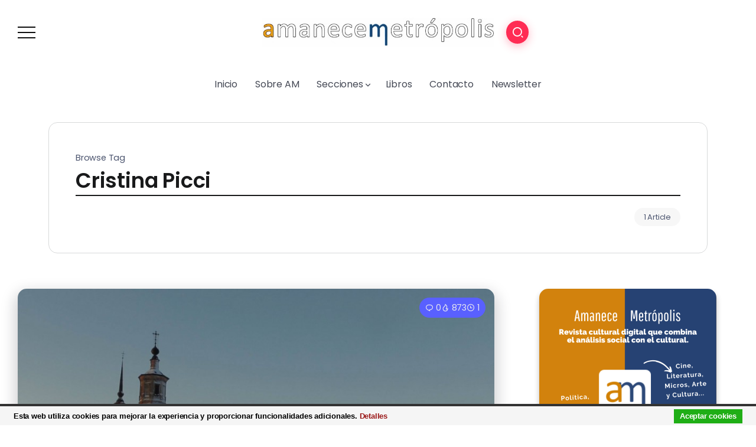

--- FILE ---
content_type: text/html; charset=UTF-8
request_url: https://amanecemetropolis.net/tag/cristina-picci/
body_size: 17908
content:
<!DOCTYPE html>
<html lang="es">
<head>
	<meta charset="UTF-8">
    <meta name="viewport" content="width=device-width, initial-scale=1">
	<link rel="profile" href="https://gmpg.org/xfn/11">
	
	<meta name='robots' content='index, follow, max-image-preview:large, max-snippet:-1, max-video-preview:-1' />
	<style>img:is([sizes="auto" i], [sizes^="auto," i]) { contain-intrinsic-size: 3000px 1500px }</style>
	
	<!-- This site is optimized with the Yoast SEO plugin v26.4 - https://yoast.com/wordpress/plugins/seo/ -->
	<title>Cristina Picci Archives - Amanece Metrópolis</title>
	<link rel="canonical" href="https://amanecemetropolis.net/tag/cristina-picci/" />
	<meta property="og:locale" content="es_ES" />
	<meta property="og:type" content="article" />
	<meta property="og:title" content="Cristina Picci Archives - Amanece Metrópolis" />
	<meta property="og:url" content="https://amanecemetropolis.net/tag/cristina-picci/" />
	<meta property="og:site_name" content="Amanece Metrópolis" />
	<script type="application/ld+json" class="yoast-schema-graph">{"@context":"https://schema.org","@graph":[{"@type":"CollectionPage","@id":"https://amanecemetropolis.net/tag/cristina-picci/","url":"https://amanecemetropolis.net/tag/cristina-picci/","name":"Cristina Picci Archives - Amanece Metrópolis","isPartOf":{"@id":"https://amanecemetropolis.net/#website"},"primaryImageOfPage":{"@id":"https://amanecemetropolis.net/tag/cristina-picci/#primaryimage"},"image":{"@id":"https://amanecemetropolis.net/tag/cristina-picci/#primaryimage"},"thumbnailUrl":"https://amanecemetropolis.net/wp-content/uploads/2015/08/zima-cristina-picci-2013.jpg","breadcrumb":{"@id":"https://amanecemetropolis.net/tag/cristina-picci/#breadcrumb"},"inLanguage":"es"},{"@type":"ImageObject","inLanguage":"es","@id":"https://amanecemetropolis.net/tag/cristina-picci/#primaryimage","url":"https://amanecemetropolis.net/wp-content/uploads/2015/08/zima-cristina-picci-2013.jpg","contentUrl":"https://amanecemetropolis.net/wp-content/uploads/2015/08/zima-cristina-picci-2013.jpg","width":900,"height":507},{"@type":"BreadcrumbList","@id":"https://amanecemetropolis.net/tag/cristina-picci/#breadcrumb","itemListElement":[{"@type":"ListItem","position":1,"name":"Portada","item":"https://amanecemetropolis.net/"},{"@type":"ListItem","position":2,"name":"Cristina Picci"}]},{"@type":"WebSite","@id":"https://amanecemetropolis.net/#website","url":"https://amanecemetropolis.net/","name":"Amanece Metrópolis","description":"Revista Cultural","publisher":{"@id":"https://amanecemetropolis.net/#organization"},"potentialAction":[{"@type":"SearchAction","target":{"@type":"EntryPoint","urlTemplate":"https://amanecemetropolis.net/?s={search_term_string}"},"query-input":{"@type":"PropertyValueSpecification","valueRequired":true,"valueName":"search_term_string"}}],"inLanguage":"es"},{"@type":"Organization","@id":"https://amanecemetropolis.net/#organization","name":"Amanece Metrópolis","url":"https://amanecemetropolis.net/","logo":{"@type":"ImageObject","inLanguage":"es","@id":"https://amanecemetropolis.net/#/schema/logo/image/","url":"https://amanecemetropolis.net/wp-content/uploads/2015/01/amanece-metropolis-2.png","contentUrl":"https://amanecemetropolis.net/wp-content/uploads/2015/01/amanece-metropolis-2.png","width":1000,"height":1000,"caption":"Amanece Metrópolis"},"image":{"@id":"https://amanecemetropolis.net/#/schema/logo/image/"},"sameAs":["https://www.facebook.com/amanecemetropolis.net/","https://x.com/AmaneceMetropol"]}]}</script>
	<!-- / Yoast SEO plugin. -->


<link rel='dns-prefetch' href='//fonts.googleapis.com' />
<link rel='preconnect' href='https://fonts.gstatic.com' crossorigin />
<link rel="alternate" type="application/rss+xml" title="Amanece Metrópolis &raquo; Feed" href="https://amanecemetropolis.net/feed/" />
<link rel="alternate" type="application/rss+xml" title="Amanece Metrópolis &raquo; Feed de los comentarios" href="https://amanecemetropolis.net/comments/feed/" />
<link rel="alternate" type="application/rss+xml" title="Amanece Metrópolis &raquo; Etiqueta Cristina Picci del feed" href="https://amanecemetropolis.net/tag/cristina-picci/feed/" />
<script>
window._wpemojiSettings = {"baseUrl":"https:\/\/s.w.org\/images\/core\/emoji\/16.0.1\/72x72\/","ext":".png","svgUrl":"https:\/\/s.w.org\/images\/core\/emoji\/16.0.1\/svg\/","svgExt":".svg","source":{"concatemoji":"https:\/\/amanecemetropolis.net\/wp-includes\/js\/wp-emoji-release.min.js?ver=6.8.3"}};
/*! This file is auto-generated */
!function(s,n){var o,i,e;function c(e){try{var t={supportTests:e,timestamp:(new Date).valueOf()};sessionStorage.setItem(o,JSON.stringify(t))}catch(e){}}function p(e,t,n){e.clearRect(0,0,e.canvas.width,e.canvas.height),e.fillText(t,0,0);var t=new Uint32Array(e.getImageData(0,0,e.canvas.width,e.canvas.height).data),a=(e.clearRect(0,0,e.canvas.width,e.canvas.height),e.fillText(n,0,0),new Uint32Array(e.getImageData(0,0,e.canvas.width,e.canvas.height).data));return t.every(function(e,t){return e===a[t]})}function u(e,t){e.clearRect(0,0,e.canvas.width,e.canvas.height),e.fillText(t,0,0);for(var n=e.getImageData(16,16,1,1),a=0;a<n.data.length;a++)if(0!==n.data[a])return!1;return!0}function f(e,t,n,a){switch(t){case"flag":return n(e,"\ud83c\udff3\ufe0f\u200d\u26a7\ufe0f","\ud83c\udff3\ufe0f\u200b\u26a7\ufe0f")?!1:!n(e,"\ud83c\udde8\ud83c\uddf6","\ud83c\udde8\u200b\ud83c\uddf6")&&!n(e,"\ud83c\udff4\udb40\udc67\udb40\udc62\udb40\udc65\udb40\udc6e\udb40\udc67\udb40\udc7f","\ud83c\udff4\u200b\udb40\udc67\u200b\udb40\udc62\u200b\udb40\udc65\u200b\udb40\udc6e\u200b\udb40\udc67\u200b\udb40\udc7f");case"emoji":return!a(e,"\ud83e\udedf")}return!1}function g(e,t,n,a){var r="undefined"!=typeof WorkerGlobalScope&&self instanceof WorkerGlobalScope?new OffscreenCanvas(300,150):s.createElement("canvas"),o=r.getContext("2d",{willReadFrequently:!0}),i=(o.textBaseline="top",o.font="600 32px Arial",{});return e.forEach(function(e){i[e]=t(o,e,n,a)}),i}function t(e){var t=s.createElement("script");t.src=e,t.defer=!0,s.head.appendChild(t)}"undefined"!=typeof Promise&&(o="wpEmojiSettingsSupports",i=["flag","emoji"],n.supports={everything:!0,everythingExceptFlag:!0},e=new Promise(function(e){s.addEventListener("DOMContentLoaded",e,{once:!0})}),new Promise(function(t){var n=function(){try{var e=JSON.parse(sessionStorage.getItem(o));if("object"==typeof e&&"number"==typeof e.timestamp&&(new Date).valueOf()<e.timestamp+604800&&"object"==typeof e.supportTests)return e.supportTests}catch(e){}return null}();if(!n){if("undefined"!=typeof Worker&&"undefined"!=typeof OffscreenCanvas&&"undefined"!=typeof URL&&URL.createObjectURL&&"undefined"!=typeof Blob)try{var e="postMessage("+g.toString()+"("+[JSON.stringify(i),f.toString(),p.toString(),u.toString()].join(",")+"));",a=new Blob([e],{type:"text/javascript"}),r=new Worker(URL.createObjectURL(a),{name:"wpTestEmojiSupports"});return void(r.onmessage=function(e){c(n=e.data),r.terminate(),t(n)})}catch(e){}c(n=g(i,f,p,u))}t(n)}).then(function(e){for(var t in e)n.supports[t]=e[t],n.supports.everything=n.supports.everything&&n.supports[t],"flag"!==t&&(n.supports.everythingExceptFlag=n.supports.everythingExceptFlag&&n.supports[t]);n.supports.everythingExceptFlag=n.supports.everythingExceptFlag&&!n.supports.flag,n.DOMReady=!1,n.readyCallback=function(){n.DOMReady=!0}}).then(function(){return e}).then(function(){var e;n.supports.everything||(n.readyCallback(),(e=n.source||{}).concatemoji?t(e.concatemoji):e.wpemoji&&e.twemoji&&(t(e.twemoji),t(e.wpemoji)))}))}((window,document),window._wpemojiSettings);
</script>
<link rel='stylesheet' id='mci-footnotes-jquery-tooltips-pagelayout-none-css' href='https://amanecemetropolis.net/wp-content/plugins/footnotes/css/footnotes-jqttbrpl0.min.css?ver=2.7.3' media='all' />
<style id='wp-emoji-styles-inline-css'>

	img.wp-smiley, img.emoji {
		display: inline !important;
		border: none !important;
		box-shadow: none !important;
		height: 1em !important;
		width: 1em !important;
		margin: 0 0.07em !important;
		vertical-align: -0.1em !important;
		background: none !important;
		padding: 0 !important;
	}
</style>
<link rel='stylesheet' id='wp-block-library-css' href='https://amanecemetropolis.net/wp-includes/css/dist/block-library/style.min.css?ver=6.8.3' media='all' />
<style id='wp-block-library-theme-inline-css'>
.wp-block-audio :where(figcaption){color:#555;font-size:13px;text-align:center}.is-dark-theme .wp-block-audio :where(figcaption){color:#ffffffa6}.wp-block-audio{margin:0 0 1em}.wp-block-code{border:1px solid #ccc;border-radius:4px;font-family:Menlo,Consolas,monaco,monospace;padding:.8em 1em}.wp-block-embed :where(figcaption){color:#555;font-size:13px;text-align:center}.is-dark-theme .wp-block-embed :where(figcaption){color:#ffffffa6}.wp-block-embed{margin:0 0 1em}.blocks-gallery-caption{color:#555;font-size:13px;text-align:center}.is-dark-theme .blocks-gallery-caption{color:#ffffffa6}:root :where(.wp-block-image figcaption){color:#555;font-size:13px;text-align:center}.is-dark-theme :root :where(.wp-block-image figcaption){color:#ffffffa6}.wp-block-image{margin:0 0 1em}.wp-block-pullquote{border-bottom:4px solid;border-top:4px solid;color:currentColor;margin-bottom:1.75em}.wp-block-pullquote cite,.wp-block-pullquote footer,.wp-block-pullquote__citation{color:currentColor;font-size:.8125em;font-style:normal;text-transform:uppercase}.wp-block-quote{border-left:.25em solid;margin:0 0 1.75em;padding-left:1em}.wp-block-quote cite,.wp-block-quote footer{color:currentColor;font-size:.8125em;font-style:normal;position:relative}.wp-block-quote:where(.has-text-align-right){border-left:none;border-right:.25em solid;padding-left:0;padding-right:1em}.wp-block-quote:where(.has-text-align-center){border:none;padding-left:0}.wp-block-quote.is-large,.wp-block-quote.is-style-large,.wp-block-quote:where(.is-style-plain){border:none}.wp-block-search .wp-block-search__label{font-weight:700}.wp-block-search__button{border:1px solid #ccc;padding:.375em .625em}:where(.wp-block-group.has-background){padding:1.25em 2.375em}.wp-block-separator.has-css-opacity{opacity:.4}.wp-block-separator{border:none;border-bottom:2px solid;margin-left:auto;margin-right:auto}.wp-block-separator.has-alpha-channel-opacity{opacity:1}.wp-block-separator:not(.is-style-wide):not(.is-style-dots){width:100px}.wp-block-separator.has-background:not(.is-style-dots){border-bottom:none;height:1px}.wp-block-separator.has-background:not(.is-style-wide):not(.is-style-dots){height:2px}.wp-block-table{margin:0 0 1em}.wp-block-table td,.wp-block-table th{word-break:normal}.wp-block-table :where(figcaption){color:#555;font-size:13px;text-align:center}.is-dark-theme .wp-block-table :where(figcaption){color:#ffffffa6}.wp-block-video :where(figcaption){color:#555;font-size:13px;text-align:center}.is-dark-theme .wp-block-video :where(figcaption){color:#ffffffa6}.wp-block-video{margin:0 0 1em}:root :where(.wp-block-template-part.has-background){margin-bottom:0;margin-top:0;padding:1.25em 2.375em}
</style>
<style id='classic-theme-styles-inline-css'>
/*! This file is auto-generated */
.wp-block-button__link{color:#fff;background-color:#32373c;border-radius:9999px;box-shadow:none;text-decoration:none;padding:calc(.667em + 2px) calc(1.333em + 2px);font-size:1.125em}.wp-block-file__button{background:#32373c;color:#fff;text-decoration:none}
</style>
<style id='wpecounter-most-viewed-block-style-inline-css'>
.mvpb-post-list {
    margin: 0;
    list-style: none;
}
</style>
<style id='global-styles-inline-css'>
:root{--wp--preset--aspect-ratio--square: 1;--wp--preset--aspect-ratio--4-3: 4/3;--wp--preset--aspect-ratio--3-4: 3/4;--wp--preset--aspect-ratio--3-2: 3/2;--wp--preset--aspect-ratio--2-3: 2/3;--wp--preset--aspect-ratio--16-9: 16/9;--wp--preset--aspect-ratio--9-16: 9/16;--wp--preset--color--black: #000000;--wp--preset--color--cyan-bluish-gray: #abb8c3;--wp--preset--color--white: #ffffff;--wp--preset--color--pale-pink: #f78da7;--wp--preset--color--vivid-red: #cf2e2e;--wp--preset--color--luminous-vivid-orange: #ff6900;--wp--preset--color--luminous-vivid-amber: #fcb900;--wp--preset--color--light-green-cyan: #7bdcb5;--wp--preset--color--vivid-green-cyan: #00d084;--wp--preset--color--pale-cyan-blue: #8ed1fc;--wp--preset--color--vivid-cyan-blue: #0693e3;--wp--preset--color--vivid-purple: #9b51e0;--wp--preset--gradient--vivid-cyan-blue-to-vivid-purple: linear-gradient(135deg,rgba(6,147,227,1) 0%,rgb(155,81,224) 100%);--wp--preset--gradient--light-green-cyan-to-vivid-green-cyan: linear-gradient(135deg,rgb(122,220,180) 0%,rgb(0,208,130) 100%);--wp--preset--gradient--luminous-vivid-amber-to-luminous-vivid-orange: linear-gradient(135deg,rgba(252,185,0,1) 0%,rgba(255,105,0,1) 100%);--wp--preset--gradient--luminous-vivid-orange-to-vivid-red: linear-gradient(135deg,rgba(255,105,0,1) 0%,rgb(207,46,46) 100%);--wp--preset--gradient--very-light-gray-to-cyan-bluish-gray: linear-gradient(135deg,rgb(238,238,238) 0%,rgb(169,184,195) 100%);--wp--preset--gradient--cool-to-warm-spectrum: linear-gradient(135deg,rgb(74,234,220) 0%,rgb(151,120,209) 20%,rgb(207,42,186) 40%,rgb(238,44,130) 60%,rgb(251,105,98) 80%,rgb(254,248,76) 100%);--wp--preset--gradient--blush-light-purple: linear-gradient(135deg,rgb(255,206,236) 0%,rgb(152,150,240) 100%);--wp--preset--gradient--blush-bordeaux: linear-gradient(135deg,rgb(254,205,165) 0%,rgb(254,45,45) 50%,rgb(107,0,62) 100%);--wp--preset--gradient--luminous-dusk: linear-gradient(135deg,rgb(255,203,112) 0%,rgb(199,81,192) 50%,rgb(65,88,208) 100%);--wp--preset--gradient--pale-ocean: linear-gradient(135deg,rgb(255,245,203) 0%,rgb(182,227,212) 50%,rgb(51,167,181) 100%);--wp--preset--gradient--electric-grass: linear-gradient(135deg,rgb(202,248,128) 0%,rgb(113,206,126) 100%);--wp--preset--gradient--midnight: linear-gradient(135deg,rgb(2,3,129) 0%,rgb(40,116,252) 100%);--wp--preset--font-size--small: 13px;--wp--preset--font-size--medium: 20px;--wp--preset--font-size--large: 36px;--wp--preset--font-size--x-large: 42px;--wp--preset--spacing--20: 0.44rem;--wp--preset--spacing--30: 0.67rem;--wp--preset--spacing--40: 1rem;--wp--preset--spacing--50: 1.5rem;--wp--preset--spacing--60: 2.25rem;--wp--preset--spacing--70: 3.38rem;--wp--preset--spacing--80: 5.06rem;--wp--preset--shadow--natural: 6px 6px 9px rgba(0, 0, 0, 0.2);--wp--preset--shadow--deep: 12px 12px 50px rgba(0, 0, 0, 0.4);--wp--preset--shadow--sharp: 6px 6px 0px rgba(0, 0, 0, 0.2);--wp--preset--shadow--outlined: 6px 6px 0px -3px rgba(255, 255, 255, 1), 6px 6px rgba(0, 0, 0, 1);--wp--preset--shadow--crisp: 6px 6px 0px rgba(0, 0, 0, 1);}:where(.is-layout-flex){gap: 0.5em;}:where(.is-layout-grid){gap: 0.5em;}body .is-layout-flex{display: flex;}.is-layout-flex{flex-wrap: wrap;align-items: center;}.is-layout-flex > :is(*, div){margin: 0;}body .is-layout-grid{display: grid;}.is-layout-grid > :is(*, div){margin: 0;}:where(.wp-block-columns.is-layout-flex){gap: 2em;}:where(.wp-block-columns.is-layout-grid){gap: 2em;}:where(.wp-block-post-template.is-layout-flex){gap: 1.25em;}:where(.wp-block-post-template.is-layout-grid){gap: 1.25em;}.has-black-color{color: var(--wp--preset--color--black) !important;}.has-cyan-bluish-gray-color{color: var(--wp--preset--color--cyan-bluish-gray) !important;}.has-white-color{color: var(--wp--preset--color--white) !important;}.has-pale-pink-color{color: var(--wp--preset--color--pale-pink) !important;}.has-vivid-red-color{color: var(--wp--preset--color--vivid-red) !important;}.has-luminous-vivid-orange-color{color: var(--wp--preset--color--luminous-vivid-orange) !important;}.has-luminous-vivid-amber-color{color: var(--wp--preset--color--luminous-vivid-amber) !important;}.has-light-green-cyan-color{color: var(--wp--preset--color--light-green-cyan) !important;}.has-vivid-green-cyan-color{color: var(--wp--preset--color--vivid-green-cyan) !important;}.has-pale-cyan-blue-color{color: var(--wp--preset--color--pale-cyan-blue) !important;}.has-vivid-cyan-blue-color{color: var(--wp--preset--color--vivid-cyan-blue) !important;}.has-vivid-purple-color{color: var(--wp--preset--color--vivid-purple) !important;}.has-black-background-color{background-color: var(--wp--preset--color--black) !important;}.has-cyan-bluish-gray-background-color{background-color: var(--wp--preset--color--cyan-bluish-gray) !important;}.has-white-background-color{background-color: var(--wp--preset--color--white) !important;}.has-pale-pink-background-color{background-color: var(--wp--preset--color--pale-pink) !important;}.has-vivid-red-background-color{background-color: var(--wp--preset--color--vivid-red) !important;}.has-luminous-vivid-orange-background-color{background-color: var(--wp--preset--color--luminous-vivid-orange) !important;}.has-luminous-vivid-amber-background-color{background-color: var(--wp--preset--color--luminous-vivid-amber) !important;}.has-light-green-cyan-background-color{background-color: var(--wp--preset--color--light-green-cyan) !important;}.has-vivid-green-cyan-background-color{background-color: var(--wp--preset--color--vivid-green-cyan) !important;}.has-pale-cyan-blue-background-color{background-color: var(--wp--preset--color--pale-cyan-blue) !important;}.has-vivid-cyan-blue-background-color{background-color: var(--wp--preset--color--vivid-cyan-blue) !important;}.has-vivid-purple-background-color{background-color: var(--wp--preset--color--vivid-purple) !important;}.has-black-border-color{border-color: var(--wp--preset--color--black) !important;}.has-cyan-bluish-gray-border-color{border-color: var(--wp--preset--color--cyan-bluish-gray) !important;}.has-white-border-color{border-color: var(--wp--preset--color--white) !important;}.has-pale-pink-border-color{border-color: var(--wp--preset--color--pale-pink) !important;}.has-vivid-red-border-color{border-color: var(--wp--preset--color--vivid-red) !important;}.has-luminous-vivid-orange-border-color{border-color: var(--wp--preset--color--luminous-vivid-orange) !important;}.has-luminous-vivid-amber-border-color{border-color: var(--wp--preset--color--luminous-vivid-amber) !important;}.has-light-green-cyan-border-color{border-color: var(--wp--preset--color--light-green-cyan) !important;}.has-vivid-green-cyan-border-color{border-color: var(--wp--preset--color--vivid-green-cyan) !important;}.has-pale-cyan-blue-border-color{border-color: var(--wp--preset--color--pale-cyan-blue) !important;}.has-vivid-cyan-blue-border-color{border-color: var(--wp--preset--color--vivid-cyan-blue) !important;}.has-vivid-purple-border-color{border-color: var(--wp--preset--color--vivid-purple) !important;}.has-vivid-cyan-blue-to-vivid-purple-gradient-background{background: var(--wp--preset--gradient--vivid-cyan-blue-to-vivid-purple) !important;}.has-light-green-cyan-to-vivid-green-cyan-gradient-background{background: var(--wp--preset--gradient--light-green-cyan-to-vivid-green-cyan) !important;}.has-luminous-vivid-amber-to-luminous-vivid-orange-gradient-background{background: var(--wp--preset--gradient--luminous-vivid-amber-to-luminous-vivid-orange) !important;}.has-luminous-vivid-orange-to-vivid-red-gradient-background{background: var(--wp--preset--gradient--luminous-vivid-orange-to-vivid-red) !important;}.has-very-light-gray-to-cyan-bluish-gray-gradient-background{background: var(--wp--preset--gradient--very-light-gray-to-cyan-bluish-gray) !important;}.has-cool-to-warm-spectrum-gradient-background{background: var(--wp--preset--gradient--cool-to-warm-spectrum) !important;}.has-blush-light-purple-gradient-background{background: var(--wp--preset--gradient--blush-light-purple) !important;}.has-blush-bordeaux-gradient-background{background: var(--wp--preset--gradient--blush-bordeaux) !important;}.has-luminous-dusk-gradient-background{background: var(--wp--preset--gradient--luminous-dusk) !important;}.has-pale-ocean-gradient-background{background: var(--wp--preset--gradient--pale-ocean) !important;}.has-electric-grass-gradient-background{background: var(--wp--preset--gradient--electric-grass) !important;}.has-midnight-gradient-background{background: var(--wp--preset--gradient--midnight) !important;}.has-small-font-size{font-size: var(--wp--preset--font-size--small) !important;}.has-medium-font-size{font-size: var(--wp--preset--font-size--medium) !important;}.has-large-font-size{font-size: var(--wp--preset--font-size--large) !important;}.has-x-large-font-size{font-size: var(--wp--preset--font-size--x-large) !important;}
:where(.wp-block-post-template.is-layout-flex){gap: 1.25em;}:where(.wp-block-post-template.is-layout-grid){gap: 1.25em;}
:where(.wp-block-columns.is-layout-flex){gap: 2em;}:where(.wp-block-columns.is-layout-grid){gap: 2em;}
:root :where(.wp-block-pullquote){font-size: 1.5em;line-height: 1.6;}
</style>
<link rel='stylesheet' id='reviewerwp-css' href='https://amanecemetropolis.net/wp-content/plugins/ReviewerWP-master/assets/css/public-reviewerwp.css?ver=1.0.0' media='all' />
<link rel='stylesheet' id='contact-form-7-css' href='https://amanecemetropolis.net/wp-content/plugins/contact-form-7/includes/css/styles.css?ver=6.1.4' media='all' />
<link rel='stylesheet' id='rivax-theme-style-css' href='https://amanecemetropolis.net/wp-content/themes/kayleen/style.css?ver=6.8.3' media='all' />
<style id='rivax-theme-style-inline-css'>
.container { max-width: 1240px; }body .elementor-section.elementor-section-boxed > .elementor-container { max-width: 1240px; }body .e-con { --container-max-width: 1240px; }.blog-archive-title, .blog-archive-title .title {}body {font-family: Poppins,sans-serif;}@media screen and (max-width: 1024px) {}
</style>
<link rel='stylesheet' id='child-style-css' href='https://amanecemetropolis.net/wp-content/themes/kayleen-child/style.css?ver=1.0.0' media='all' />
<link rel='stylesheet' id='rivax-icon-css' href='https://amanecemetropolis.net/wp-content/themes/kayleen/assets/css/rivax-icon.css?ver=6.8.3' media='all' />
<link rel='stylesheet' id='bootstrap-grid-css' href='https://amanecemetropolis.net/wp-content/themes/kayleen/assets/css/bootstrap-grid.min.css?ver=5.0.2' media='all' />
<link rel='stylesheet' id='elementor-icons-css' href='https://amanecemetropolis.net/wp-content/plugins/elementor/assets/lib/eicons/css/elementor-icons.min.css?ver=5.44.0' media='all' />
<link rel='stylesheet' id='elementor-frontend-css' href='https://amanecemetropolis.net/wp-content/plugins/elementor/assets/css/frontend.min.css?ver=3.33.2' media='all' />
<link rel='stylesheet' id='elementor-post-51037-css' href='https://amanecemetropolis.net/wp-content/uploads/elementor/css/post-51037.css?ver=1764734505' media='all' />
<link rel='stylesheet' id='swiper-css' href='https://amanecemetropolis.net/wp-content/plugins/elementor/assets/lib/swiper/v8/css/swiper.min.css?ver=8.4.5' media='all' />
<link rel='stylesheet' id='e-swiper-css' href='https://amanecemetropolis.net/wp-content/plugins/elementor/assets/css/conditionals/e-swiper.min.css?ver=3.33.2' media='all' />
<link rel='stylesheet' id='widget-heading-css' href='https://amanecemetropolis.net/wp-content/plugins/elementor/assets/css/widget-heading.min.css?ver=3.33.2' media='all' />
<link rel='stylesheet' id='widget-icon-list-css' href='https://amanecemetropolis.net/wp-content/plugins/elementor/assets/css/widget-icon-list.min.css?ver=3.33.2' media='all' />
<link rel='stylesheet' id='widget-social-icons-css' href='https://amanecemetropolis.net/wp-content/plugins/elementor/assets/css/widget-social-icons.min.css?ver=3.33.2' media='all' />
<link rel='stylesheet' id='e-apple-webkit-css' href='https://amanecemetropolis.net/wp-content/plugins/elementor/assets/css/conditionals/apple-webkit.min.css?ver=3.33.2' media='all' />
<link rel='stylesheet' id='elementor-post-1213-css' href='https://amanecemetropolis.net/wp-content/uploads/elementor/css/post-1213.css?ver=1764734506' media='all' />
<link rel='stylesheet' id='elementor-post-1176-css' href='https://amanecemetropolis.net/wp-content/uploads/elementor/css/post-1176.css?ver=1764734506' media='all' />
<link rel='stylesheet' id='elementor-post-1203-css' href='https://amanecemetropolis.net/wp-content/uploads/elementor/css/post-1203.css?ver=1764734506' media='all' />
<link rel='stylesheet' id='widget-image-css' href='https://amanecemetropolis.net/wp-content/plugins/elementor/assets/css/widget-image.min.css?ver=3.33.2' media='all' />
<link rel='stylesheet' id='elementor-post-1053-css' href='https://amanecemetropolis.net/wp-content/uploads/elementor/css/post-1053.css?ver=1764734533' media='all' />
<link rel='stylesheet' id='jquery-lazyloadxt-spinner-css-css' href='//amanecemetropolis.net/wp-content/plugins/a3-lazy-load/assets/css/jquery.lazyloadxt.spinner.css?ver=6.8.3' media='all' />
<link rel='stylesheet' id='a3a3_lazy_load-css' href='//amanecemetropolis.net/wp-content/uploads/sass/a3_lazy_load.min.css?ver=1640646727' media='all' />
<link rel="preload" as="style" href="https://fonts.googleapis.com/css?family=Poppins:100,200,300,400,500,600,700,800,900,100italic,200italic,300italic,400italic,500italic,600italic,700italic,800italic,900italic&#038;display=swap&#038;ver=1703687152" /><link rel="stylesheet" href="https://fonts.googleapis.com/css?family=Poppins:100,200,300,400,500,600,700,800,900,100italic,200italic,300italic,400italic,500italic,600italic,700italic,800italic,900italic&#038;display=swap&#038;ver=1703687152" media="print" onload="this.media='all'"><noscript><link rel="stylesheet" href="https://fonts.googleapis.com/css?family=Poppins:100,200,300,400,500,600,700,800,900,100italic,200italic,300italic,400italic,500italic,600italic,700italic,800italic,900italic&#038;display=swap&#038;ver=1703687152" /></noscript><link rel='stylesheet' id='elementor-gf-roboto-css' href='https://fonts.googleapis.com/css?family=Roboto:100,100italic,200,200italic,300,300italic,400,400italic,500,500italic,600,600italic,700,700italic,800,800italic,900,900italic&#038;display=auto' media='all' />
<link rel='stylesheet' id='elementor-gf-robotoslab-css' href='https://fonts.googleapis.com/css?family=Roboto+Slab:100,100italic,200,200italic,300,300italic,400,400italic,500,500italic,600,600italic,700,700italic,800,800italic,900,900italic&#038;display=auto' media='all' />
<link rel='stylesheet' id='elementor-icons-shared-0-css' href='https://amanecemetropolis.net/wp-content/plugins/elementor/assets/lib/font-awesome/css/fontawesome.min.css?ver=5.15.3' media='all' />
<link rel='stylesheet' id='elementor-icons-fa-solid-css' href='https://amanecemetropolis.net/wp-content/plugins/elementor/assets/lib/font-awesome/css/solid.min.css?ver=5.15.3' media='all' />
<link rel='stylesheet' id='elementor-icons-fa-brands-css' href='https://amanecemetropolis.net/wp-content/plugins/elementor/assets/lib/font-awesome/css/brands.min.css?ver=5.15.3' media='all' />
<script defer='defer' src="https://amanecemetropolis.net/wp-includes/js/jquery/jquery.min.js?ver=3.7.1" id="jquery-core-js"></script>
<script defer='defer' src="https://amanecemetropolis.net/wp-includes/js/jquery/jquery-migrate.min.js?ver=3.4.1" id="jquery-migrate-js"></script>
<script defer='defer' src="https://amanecemetropolis.net/wp-content/plugins/footnotes/js/jquery.tools.min.js?ver=1.2.7.redacted.2" id="mci-footnotes-jquery-tools-js"></script>
<script defer='defer' src="https://amanecemetropolis.net/wp-content/plugins/cookiebar/cookiebar-latest.min.js?1&amp;forceLang=es&amp;theme=white&amp;tracking=1&amp;ver=1.7.0" id="cookieBAR-js"></script>
<link rel="https://api.w.org/" href="https://amanecemetropolis.net/wp-json/" /><link rel="alternate" title="JSON" type="application/json" href="https://amanecemetropolis.net/wp-json/wp/v2/tags/1029" /><link rel="EditURI" type="application/rsd+xml" title="RSD" href="https://amanecemetropolis.net/xmlrpc.php?rsd" />
<meta name="generator" content="WordPress 6.8.3" />
<meta name="generator" content="Redux 4.5.9" /><meta name="generator" content="Elementor 3.33.2; features: additional_custom_breakpoints; settings: css_print_method-external, google_font-enabled, font_display-auto">
			<style>
				.e-con.e-parent:nth-of-type(n+4):not(.e-lazyloaded):not(.e-no-lazyload),
				.e-con.e-parent:nth-of-type(n+4):not(.e-lazyloaded):not(.e-no-lazyload) * {
					background-image: none !important;
				}
				@media screen and (max-height: 1024px) {
					.e-con.e-parent:nth-of-type(n+3):not(.e-lazyloaded):not(.e-no-lazyload),
					.e-con.e-parent:nth-of-type(n+3):not(.e-lazyloaded):not(.e-no-lazyload) * {
						background-image: none !important;
					}
				}
				@media screen and (max-height: 640px) {
					.e-con.e-parent:nth-of-type(n+2):not(.e-lazyloaded):not(.e-no-lazyload),
					.e-con.e-parent:nth-of-type(n+2):not(.e-lazyloaded):not(.e-no-lazyload) * {
						background-image: none !important;
					}
				}
			</style>
			<link rel="icon" href="https://amanecemetropolis.net/wp-content/uploads/2015/01/amanece-metropolis-2-150x150.png" sizes="32x32" />
<link rel="icon" href="https://amanecemetropolis.net/wp-content/uploads/2015/01/amanece-metropolis-2-200x200.png" sizes="192x192" />
<link rel="apple-touch-icon" href="https://amanecemetropolis.net/wp-content/uploads/2015/01/amanece-metropolis-2-200x200.png" />
<meta name="msapplication-TileImage" content="https://amanecemetropolis.net/wp-content/uploads/2015/01/amanece-metropolis-2-300x300.png" />

<style type="text/css" media="all">
.footnotes_reference_container {margin-top: 24px !important; margin-bottom: 0px !important;}
.footnote_container_prepare > p {border-bottom: 1px solid #aaaaaa !important;}
.footnote_tooltip { font-size: 13px !important; background-color: #fff7a7 !important; border-width: 1px !important; border-style: solid !important; border-color: #cccc99 !important; border-radius: 3px !important; -webkit-box-shadow: 2px 2px 11px #666666; -moz-box-shadow: 2px 2px 11px #666666; box-shadow: 2px 2px 11px #666666;}
/* superscript */
.footnote_plugin_tooltip_text {
font-size: 65%;
font-weight: bold;
color: #db001b;
line-height: 2;
position: relative;
vertical-align: baseline;
cursor: pointer;
}

/* Footnotes index */
.footnote_plugin_index {
font-size: 80%;
}

/* Arrow */
.footnote_plugin_link {
font-size: 80%;
color: #db001b;
}

/* Footnote text */
.footnote_plugin_text {
font-size: 80%;
}

</style>
</head>

<body class="archive tag tag-cristina-picci tag-1029 wp-custom-logo wp-embed-responsive wp-theme-kayleen wp-child-theme-kayleen-child rivax-smooth-scroll elementor-default elementor-kit-51037">

<div id="site">
    <div id="site-inner">
                <header id="site-header" class="normal-header">
		<div data-elementor-type="wp-post" data-elementor-id="1176" class="elementor elementor-1176">
						<section class="elementor-section elementor-top-section elementor-element elementor-element-cab6652 elementor-section-content-middle elementor-section-boxed elementor-section-height-default elementor-section-height-default" data-id="cab6652" data-element_type="section">
						<div class="elementor-container elementor-column-gap-default">
					<div class="elementor-column elementor-col-33 elementor-top-column elementor-element elementor-element-3bce723" data-id="3bce723" data-element_type="column">
			<div class="elementor-widget-wrap elementor-element-populated">
						<div class="elementor-element elementor-element-b5aeb16 elementor-widget rivax-offcanvas-widget" data-id="b5aeb16" data-element_type="widget" data-widget_type="rivax-offcanvas.default">
				<div class="elementor-widget-container">
					<div class="rivax-offcanvas">
    <div class="offcanvas-opener-wrapper">
        <span class="offcanvas-opener">
            <span class="hamburger">
                <span></span>
                <span></span>
                <span></span>
            </span>
        </span>
    </div>
    <div class="offcanvas-wrapper position-left">
        <div class="offcanvas-container">
            <div class="offcanvas-container-inner">
                <span class="offcanvas-closer"></span>
                <div class="offcanvas-content">
                    		<div data-elementor-type="wp-post" data-elementor-id="1180" class="elementor elementor-1180">
						<section class="elementor-section elementor-top-section elementor-element elementor-element-6167397 elementor-section-boxed elementor-section-height-default elementor-section-height-default" data-id="6167397" data-element_type="section">
						<div class="elementor-container elementor-column-gap-default">
					<div class="elementor-column elementor-col-100 elementor-top-column elementor-element elementor-element-9541217" data-id="9541217" data-element_type="column">
			<div class="elementor-widget-wrap elementor-element-populated">
						<div class="elementor-element elementor-element-8d5a8c3 elementor-widget rivax-site-logo-widget" data-id="8d5a8c3" data-element_type="widget" data-widget_type="rivax-site-logo.default">
				<div class="elementor-widget-container">
					
<div class="rivax-logo">

        <a rel="home" href="https://amanecemetropolis.net/" title="Amanece Metrópolis">
        <picture class="rivax-logo-image">
            
            
            <img src="https://amanecemetropolis.net/wp-content/uploads/2021/11/am.png" alt="Amanece Metrópolis" width="56" height="49">
        </picture>
    </a>
    
    </div>				</div>
				</div>
				<div class="elementor-element elementor-element-421670f elementor-widget rivax-post-elastic-widget" data-id="421670f" data-element_type="widget" data-widget_type="rivax-post-elastic.default">
				<div class="elementor-widget-container">
					<div class="rivax-posts-container">
    <div class="rivax-posts-wrapper layout-grid">
                <div class="post-item">
    <article class="post-wrapper post-66770 post type-post status-publish format-standard has-post-thumbnail hentry category-cine category-politica category-sociedad tag-cine tag-politica-sociedad">
                    <div class="image-wrapper">
                <a class="rivax-position-cover rivax-z-index-10" href="https://amanecemetropolis.net/el-cine-en-la-conquista-del-oeste-parte-1/"></a>
                <img width="150" height="150" src="//amanecemetropolis.net/wp-content/plugins/a3-lazy-load/assets/images/lazy_placeholder.gif" data-lazy-type="image" data-src="https://amanecemetropolis.net/wp-content/uploads/2026/01/El-hombre-que-mato-a-Liberty-Valance-150x150.jpg" class="lazy lazy-hidden attachment-thumbnail size-thumbnail wp-post-image" alt="" title="El cine en la conquista del Oeste (Parte 1)" decoding="async" /><noscript><img width="150" height="150" src="https://amanecemetropolis.net/wp-content/uploads/2026/01/El-hombre-que-mato-a-Liberty-Valance-150x150.jpg" class="attachment-thumbnail size-thumbnail wp-post-image" alt="" title="El cine en la conquista del Oeste (Parte 1)" decoding="async" /></noscript>                            </div>
                <div class="content-wrapper">
                                <h5 class="title">
        <a href="https://amanecemetropolis.net/el-cine-en-la-conquista-del-oeste-parte-1/" class="title-animation-underline" title="El cine en la conquista del Oeste (Parte 1)">
            El cine en la conquista del Oeste (Parte 1)        </a>
        </h5>
                    <div class="meta-wrapper">
                                        <div class="date">
            <i class="ri-calendar-line"></i>
            28 enero, 2026        </div>

                            </div>
                                </div>
    </article>
</div><div class="post-item">
    <article class="post-wrapper post-66760 post type-post status-publish format-standard has-post-thumbnail hentry category-politica tag-caos tag-caos-en-la-union-europea tag-extrema-derecha tag-tragedia-ferroviaria tag-vox">
                    <div class="image-wrapper">
                <a class="rivax-position-cover rivax-z-index-10" href="https://amanecemetropolis.net/sembrando-el-caos/"></a>
                <img loading="lazy" width="150" height="150" src="//amanecemetropolis.net/wp-content/plugins/a3-lazy-load/assets/images/lazy_placeholder.gif" data-lazy-type="image" data-src="https://amanecemetropolis.net/wp-content/uploads/2026/01/Cabecera-150x150.jpg" class="lazy lazy-hidden attachment-thumbnail size-thumbnail wp-post-image" alt="" title="Sembrando el caos" decoding="async" /><noscript><img loading="lazy" width="150" height="150" src="https://amanecemetropolis.net/wp-content/uploads/2026/01/Cabecera-150x150.jpg" class="attachment-thumbnail size-thumbnail wp-post-image" alt="" title="Sembrando el caos" decoding="async" /></noscript>                            </div>
                <div class="content-wrapper">
                                <h5 class="title">
        <a href="https://amanecemetropolis.net/sembrando-el-caos/" class="title-animation-underline" title="Sembrando el caos">
            Sembrando el caos        </a>
        </h5>
                    <div class="meta-wrapper">
                                        <div class="date">
            <i class="ri-calendar-line"></i>
            27 enero, 2026        </div>

                            </div>
                                </div>
    </article>
</div><div class="post-item">
    <article class="post-wrapper post-66753 post type-post status-publish format-standard has-post-thumbnail hentry category-literatura category-resenas tag-critica-literaria tag-cuentos-de-eva-luna tag-destacados tag-escritoras-chilenas tag-feminismo tag-isabel-allende tag-latinoamerica tag-literatura tag-literatura-latinoamericana tag-penguin-random-house tag-pensamiento tag-siglo-xx">
                    <div class="image-wrapper">
                <a class="rivax-position-cover rivax-z-index-10" href="https://amanecemetropolis.net/tradicion-leyenda-y-corazon-en-los-cuentos-de-eva-luna/"></a>
                <img loading="lazy" width="150" height="150" src="//amanecemetropolis.net/wp-content/plugins/a3-lazy-load/assets/images/lazy_placeholder.gif" data-lazy-type="image" data-src="https://amanecemetropolis.net/wp-content/uploads/2026/01/Screenshot_1-5-519x300-1-1-150x150.jpg" class="lazy lazy-hidden attachment-thumbnail size-thumbnail wp-post-image" alt="" title="TRADICIÓN, LEYENDA Y CORAZÓN EN LOS “CUENTOS DE EVA LUNA”" decoding="async" /><noscript><img loading="lazy" width="150" height="150" src="https://amanecemetropolis.net/wp-content/uploads/2026/01/Screenshot_1-5-519x300-1-1-150x150.jpg" class="attachment-thumbnail size-thumbnail wp-post-image" alt="" title="TRADICIÓN, LEYENDA Y CORAZÓN EN LOS “CUENTOS DE EVA LUNA”" decoding="async" /></noscript>                            </div>
                <div class="content-wrapper">
                                <h5 class="title">
        <a href="https://amanecemetropolis.net/tradicion-leyenda-y-corazon-en-los-cuentos-de-eva-luna/" class="title-animation-underline" title="TRADICIÓN, LEYENDA Y CORAZÓN EN LOS “CUENTOS DE EVA LUNA”">
            TRADICIÓN, LEYENDA Y CORAZÓN EN LOS “CUENTOS DE EVA LUNA”        </a>
        </h5>
                    <div class="meta-wrapper">
                                        <div class="date">
            <i class="ri-calendar-line"></i>
            26 enero, 2026        </div>

                            </div>
                                </div>
    </article>
</div><div class="post-item">
    <article class="post-wrapper post-66746 post type-post status-publish format-standard has-post-thumbnail hentry category-microrrelatos">
                    <div class="image-wrapper">
                <a class="rivax-position-cover rivax-z-index-10" href="https://amanecemetropolis.net/gente-de-palabra/"></a>
                <img loading="lazy" width="150" height="150" src="//amanecemetropolis.net/wp-content/plugins/a3-lazy-load/assets/images/lazy_placeholder.gif" data-lazy-type="image" data-src="https://amanecemetropolis.net/wp-content/uploads/2026/01/escritores-101-150x150.jpg" class="lazy lazy-hidden attachment-thumbnail size-thumbnail wp-post-image" alt="" title="Gente de palabra" decoding="async" srcset="" data-srcset="https://amanecemetropolis.net/wp-content/uploads/2026/01/escritores-101-150x150.jpg 150w, https://amanecemetropolis.net/wp-content/uploads/2026/01/escritores-101-400x400.jpg 400w, https://amanecemetropolis.net/wp-content/uploads/2026/01/escritores-101-700x700.jpg 700w" sizes="(max-width: 150px) 100vw, 150px" /><noscript><img loading="lazy" width="150" height="150" src="https://amanecemetropolis.net/wp-content/uploads/2026/01/escritores-101-150x150.jpg" class="attachment-thumbnail size-thumbnail wp-post-image" alt="" title="Gente de palabra" decoding="async" srcset="https://amanecemetropolis.net/wp-content/uploads/2026/01/escritores-101-150x150.jpg 150w, https://amanecemetropolis.net/wp-content/uploads/2026/01/escritores-101-400x400.jpg 400w, https://amanecemetropolis.net/wp-content/uploads/2026/01/escritores-101-700x700.jpg 700w" sizes="(max-width: 150px) 100vw, 150px" /></noscript>                            </div>
                <div class="content-wrapper">
                                <h5 class="title">
        <a href="https://amanecemetropolis.net/gente-de-palabra/" class="title-animation-underline" title="Gente de palabra">
            Gente de palabra        </a>
        </h5>
                    <div class="meta-wrapper">
                                        <div class="date">
            <i class="ri-calendar-line"></i>
            23 enero, 2026        </div>

                            </div>
                                </div>
    </article>
</div>            </div>
    </div>
				</div>
				</div>
				<div class="elementor-element elementor-element-38d22e6 e-grid-align-left elementor-shape-rounded elementor-grid-0 elementor-widget elementor-widget-social-icons" data-id="38d22e6" data-element_type="widget" data-widget_type="social-icons.default">
				<div class="elementor-widget-container">
							<div class="elementor-social-icons-wrapper elementor-grid" role="list">
							<span class="elementor-grid-item" role="listitem">
					<a class="elementor-icon elementor-social-icon elementor-social-icon-facebook elementor-repeater-item-d30eed8" href="https://facebook.com/amanecemetropolis.net/" target="_blank">
						<span class="elementor-screen-only">Facebook</span>
						<i aria-hidden="true" class="fab fa-facebook"></i>					</a>
				</span>
							<span class="elementor-grid-item" role="listitem">
					<a class="elementor-icon elementor-social-icon elementor-social-icon-twitter elementor-repeater-item-76fc027" href="https://twitter.com/amanecemetropol" target="_blank">
						<span class="elementor-screen-only">Twitter</span>
						<i aria-hidden="true" class="fab fa-twitter"></i>					</a>
				</span>
							<span class="elementor-grid-item" role="listitem">
					<a class="elementor-icon elementor-social-icon elementor-social-icon-youtube elementor-repeater-item-c1de18c" href="https://www.youtube.com/channel/UCz5958WkEyFbgRrR1PklgAg" target="_blank">
						<span class="elementor-screen-only">Youtube</span>
						<i aria-hidden="true" class="fab fa-youtube"></i>					</a>
				</span>
							<span class="elementor-grid-item" role="listitem">
					<a class="elementor-icon elementor-social-icon elementor-social-icon-instagram elementor-repeater-item-b0e4afc" href="https://instagram.com/amanecemetropolis/" target="_blank">
						<span class="elementor-screen-only">Instagram</span>
						<i aria-hidden="true" class="fab fa-instagram"></i>					</a>
				</span>
					</div>
						</div>
				</div>
					</div>
		</div>
					</div>
		</section>
				</div>
		                </div>
            </div>
        </div>
    </div>
</div>
				</div>
				</div>
					</div>
		</div>
				<div class="elementor-column elementor-col-33 elementor-top-column elementor-element elementor-element-3c373d9" data-id="3c373d9" data-element_type="column">
			<div class="elementor-widget-wrap elementor-element-populated">
						<div class="elementor-element elementor-element-26ac64f elementor-widget rivax-site-logo-widget" data-id="26ac64f" data-element_type="widget" data-widget_type="rivax-site-logo.default">
				<div class="elementor-widget-container">
					
<div class="rivax-logo">

        <a rel="home" href="https://amanecemetropolis.net/" title="Amanece Metrópolis">
        <picture class="rivax-logo-image">
            
            
            <img loading="lazy" src="https://amanecemetropolis.net/wp-content/uploads/2021/11/amanece-metropolis-logo.png" alt="Amanece Metrópolis" width="708" height="88">
        </picture>
    </a>
    
    </div>				</div>
				</div>
					</div>
		</div>
				<div class="elementor-column elementor-col-33 elementor-top-column elementor-element elementor-element-676a8cc" data-id="676a8cc" data-element_type="column">
			<div class="elementor-widget-wrap elementor-element-populated">
						<div class="elementor-element elementor-element-22f508c elementor-widget rivax-search-widget" data-id="22f508c" data-element_type="widget" data-widget_type="rivax-search.default">
				<div class="elementor-widget-container">
					<div class="popup-search-wrapper style-1">
    <div class="popup-search-opener-wrapper">
        <span class="popup-search-opener"><i class="ri-search-2-line"></i></span>
    </div>
    <div class="popup-search">
    <div class="popup-search-container">
        <span class="popup-search-closer"></span>
        <div class="popup-search-content">
            <div class="popup-search-title-wrapper">
                <h3>Type and hit Enter to search</h3>
            </div>
            <div class="popup-search-form-wrapper">
                <form action="https://amanecemetropolis.net/" method="get" class="popup-search-form">
                    <input type="text" name="s" value="" class="search-field" placeholder="Search ..." aria-label="Search" required>
                    <button type="submit" class="submit" aria-label="Submit">
                        <i class="ri-search-2-line"></i>
                    </button>
                </form>
            </div>
        </div>
    </div>
</div>
</div>

				</div>
				</div>
					</div>
		</div>
					</div>
		</section>
				<section class="elementor-section elementor-top-section elementor-element elementor-element-d1501fb elementor-hidden-tablet elementor-hidden-mobile elementor-section-boxed elementor-section-height-default elementor-section-height-default" data-id="d1501fb" data-element_type="section">
						<div class="elementor-container elementor-column-gap-default">
					<div class="elementor-column elementor-col-100 elementor-top-column elementor-element elementor-element-e44194e" data-id="e44194e" data-element_type="column">
			<div class="elementor-widget-wrap elementor-element-populated">
						<div class="elementor-element elementor-element-56f0c4c elementor-widget rivax-navigation-widget" data-id="56f0c4c" data-element_type="widget" data-widget_type="rivax-navigation.default">
				<div class="elementor-widget-container">
					<nav class="rivax-header-nav-wrapper hover-style-1"><ul id="menu-header" class="rivax-header-nav"><li id="menu-item-51271" class="menu-item menu-item-type-custom menu-item-object-custom menu-item-home menu-item-51271"><a href="https://amanecemetropolis.net/"><span>Inicio</span></a></li>
<li id="menu-item-51274" class="menu-item menu-item-type-post_type menu-item-object-page menu-item-51274"><a href="https://amanecemetropolis.net/sobre/"><span>Sobre AM</span></a></li>
<li id="menu-item-51457" class="menu-item menu-item-type-custom menu-item-object-custom menu-item-has-children menu-item-51457"><a href="http://https.//amanecemetropolis.net/"><span>Secciones</span></a>
<ul class="sub-menu">
	<li id="menu-item-51456" class="menu-item menu-item-type-taxonomy menu-item-object-category menu-item-has-children menu-item-51456"><a href="https://amanecemetropolis.net/category/literatura/"><span>Literatura</span></a>
	<ul class="sub-menu">
		<li id="menu-item-51460" class="menu-item menu-item-type-taxonomy menu-item-object-category menu-item-51460"><a href="https://amanecemetropolis.net/category/literatura/resenas/"><span>Reseñas</span></a></li>
	</ul>
</li>
	<li id="menu-item-51464" class="menu-item menu-item-type-taxonomy menu-item-object-category menu-item-51464"><a href="https://amanecemetropolis.net/category/politica/"><span>Política</span></a></li>
	<li id="menu-item-51463" class="menu-item menu-item-type-taxonomy menu-item-object-category menu-item-51463"><a href="https://amanecemetropolis.net/category/cine/"><span>Cine</span></a></li>
	<li id="menu-item-51462" class="menu-item menu-item-type-taxonomy menu-item-object-category menu-item-51462"><a href="https://amanecemetropolis.net/category/arte-y-cultura/"><span>Arte y cultura</span></a></li>
	<li id="menu-item-51461" class="menu-item menu-item-type-taxonomy menu-item-object-category menu-item-51461"><a href="https://amanecemetropolis.net/category/literatura/microrrelatos/"><span>Microrrelatos</span></a></li>
	<li id="menu-item-51465" class="menu-item menu-item-type-taxonomy menu-item-object-category menu-item-51465"><a href="https://amanecemetropolis.net/category/feminismos/"><span>Feminismos</span></a></li>
</ul>
</li>
<li id="menu-item-51276" class="menu-item menu-item-type-post_type menu-item-object-page menu-item-51276"><a href="https://amanecemetropolis.net/libros/"><span>Libros</span></a></li>
<li id="menu-item-51273" class="menu-item menu-item-type-post_type menu-item-object-page menu-item-51273"><a href="https://amanecemetropolis.net/contacto/"><span>Contacto</span></a></li>
<li id="menu-item-51275" class="menu-item menu-item-type-post_type menu-item-object-page menu-item-51275"><a href="https://amanecemetropolis.net/newsletter/"><span>Newsletter</span></a></li>
</ul></nav>				</div>
				</div>
					</div>
		</div>
					</div>
		</section>
				</div>
		</header>
        <header id="site-sticky-header">
    		<div data-elementor-type="wp-post" data-elementor-id="1203" class="elementor elementor-1203">
						<section class="elementor-section elementor-top-section elementor-element elementor-element-cc667d2 elementor-hidden-tablet elementor-hidden-mobile elementor-section-content-middle elementor-section-boxed elementor-section-height-default elementor-section-height-default" data-id="cc667d2" data-element_type="section" data-settings="{&quot;background_background&quot;:&quot;classic&quot;}">
						<div class="elementor-container elementor-column-gap-default">
					<div class="elementor-column elementor-col-33 elementor-top-column elementor-element elementor-element-2524b91" data-id="2524b91" data-element_type="column">
			<div class="elementor-widget-wrap elementor-element-populated">
						<div class="elementor-element elementor-element-abf940d elementor-widget rivax-site-logo-widget" data-id="abf940d" data-element_type="widget" data-widget_type="rivax-site-logo.default">
				<div class="elementor-widget-container">
					
<div class="rivax-logo">

        <a rel="home" href="https://amanecemetropolis.net/" title="Amanece Metrópolis">
        <picture class="rivax-logo-image">
            
            
            <img src="https://amanecemetropolis.net/wp-content/uploads/2021/11/am.png" alt="Amanece Metrópolis" width="56" height="49">
        </picture>
    </a>
    
    </div>				</div>
				</div>
					</div>
		</div>
				<div class="elementor-column elementor-col-66 elementor-top-column elementor-element elementor-element-e5fd3e1" data-id="e5fd3e1" data-element_type="column">
			<div class="elementor-widget-wrap elementor-element-populated">
						<div class="elementor-element elementor-element-b9abfa2 elementor-widget rivax-navigation-widget" data-id="b9abfa2" data-element_type="widget" data-widget_type="rivax-navigation.default">
				<div class="elementor-widget-container">
					<nav class="rivax-header-nav-wrapper hover-style-1"><ul id="menu-header-1" class="rivax-header-nav"><li class="menu-item menu-item-type-custom menu-item-object-custom menu-item-home menu-item-51271"><a href="https://amanecemetropolis.net/"><span>Inicio</span></a></li>
<li class="menu-item menu-item-type-post_type menu-item-object-page menu-item-51274"><a href="https://amanecemetropolis.net/sobre/"><span>Sobre AM</span></a></li>
<li class="menu-item menu-item-type-custom menu-item-object-custom menu-item-has-children menu-item-51457"><a href="http://https.//amanecemetropolis.net/"><span>Secciones</span></a>
<ul class="sub-menu">
	<li class="menu-item menu-item-type-taxonomy menu-item-object-category menu-item-has-children menu-item-51456"><a href="https://amanecemetropolis.net/category/literatura/"><span>Literatura</span></a>
	<ul class="sub-menu">
		<li class="menu-item menu-item-type-taxonomy menu-item-object-category menu-item-51460"><a href="https://amanecemetropolis.net/category/literatura/resenas/"><span>Reseñas</span></a></li>
	</ul>
</li>
	<li class="menu-item menu-item-type-taxonomy menu-item-object-category menu-item-51464"><a href="https://amanecemetropolis.net/category/politica/"><span>Política</span></a></li>
	<li class="menu-item menu-item-type-taxonomy menu-item-object-category menu-item-51463"><a href="https://amanecemetropolis.net/category/cine/"><span>Cine</span></a></li>
	<li class="menu-item menu-item-type-taxonomy menu-item-object-category menu-item-51462"><a href="https://amanecemetropolis.net/category/arte-y-cultura/"><span>Arte y cultura</span></a></li>
	<li class="menu-item menu-item-type-taxonomy menu-item-object-category menu-item-51461"><a href="https://amanecemetropolis.net/category/literatura/microrrelatos/"><span>Microrrelatos</span></a></li>
	<li class="menu-item menu-item-type-taxonomy menu-item-object-category menu-item-51465"><a href="https://amanecemetropolis.net/category/feminismos/"><span>Feminismos</span></a></li>
</ul>
</li>
<li class="menu-item menu-item-type-post_type menu-item-object-page menu-item-51276"><a href="https://amanecemetropolis.net/libros/"><span>Libros</span></a></li>
<li class="menu-item menu-item-type-post_type menu-item-object-page menu-item-51273"><a href="https://amanecemetropolis.net/contacto/"><span>Contacto</span></a></li>
<li class="menu-item menu-item-type-post_type menu-item-object-page menu-item-51275"><a href="https://amanecemetropolis.net/newsletter/"><span>Newsletter</span></a></li>
</ul></nav>				</div>
				</div>
					</div>
		</div>
					</div>
		</section>
				<section class="elementor-section elementor-top-section elementor-element elementor-element-8895ac4 elementor-section-boxed elementor-section-height-default elementor-section-height-default" data-id="8895ac4" data-element_type="section">
						<div class="elementor-container elementor-column-gap-default">
					<div class="elementor-column elementor-col-100 elementor-top-column elementor-element elementor-element-adeebc4" data-id="adeebc4" data-element_type="column">
			<div class="elementor-widget-wrap elementor-element-populated">
						<section class="elementor-section elementor-inner-section elementor-element elementor-element-829468f elementor-section-boxed elementor-section-height-default elementor-section-height-default" data-id="829468f" data-element_type="section">
						<div class="elementor-container elementor-column-gap-default">
					<div class="elementor-column elementor-col-50 elementor-inner-column elementor-element elementor-element-c1c4ec6" data-id="c1c4ec6" data-element_type="column">
			<div class="elementor-widget-wrap">
							</div>
		</div>
				<div class="elementor-column elementor-col-50 elementor-inner-column elementor-element elementor-element-3b303c2" data-id="3b303c2" data-element_type="column">
			<div class="elementor-widget-wrap">
							</div>
		</div>
					</div>
		</section>
					</div>
		</div>
					</div>
		</section>
				</div>
		</header>
    <main class="main-wrapper">
        <div class="content-wrapper">
            
<div class="container">
    <div class="row">
        <div class="col-12">
            <div class="blog-archive-title radius">
		                            <span class="sub-title">Browse Tag</span>
                    <h1 class="title">Cristina Picci</h1>
			                            <div class="post-count"><span>1 Article</span></div>
			                    </div>
        </div>
    </div>
</div>
            		<div data-elementor-type="wp-post" data-elementor-id="1053" class="elementor elementor-1053">
						<section class="elementor-section elementor-top-section elementor-element elementor-element-5d9bfeb elementor-section-boxed elementor-section-height-default elementor-section-height-default" data-id="5d9bfeb" data-element_type="section">
						<div class="elementor-container elementor-column-gap-default">
					<div class="elementor-column elementor-col-66 elementor-top-column elementor-element elementor-element-86d3598" data-id="86d3598" data-element_type="column">
			<div class="elementor-widget-wrap elementor-element-populated">
						<div class="elementor-element elementor-element-6e65d58 elementor-widget rivax-post-modern-widget" data-id="6e65d58" data-element_type="widget" data-widget_type="rivax-post-modern.default">
				<div class="elementor-widget-container">
					<div class="rivax-posts-container">
    <div class="rivax-posts-wrapper layout-grid">
                <div class="post-item">
    <article class="post-wrapper post-16076 post type-post status-publish format-standard has-post-thumbnail hentry category-cine tag-cortometraje tag-cristina-picci tag-documental tag-la-guarimba-film-festival">
                <div class="image-wrapper">
            <img loading="lazy" width="900" height="507" src="//amanecemetropolis.net/wp-content/plugins/a3-lazy-load/assets/images/lazy_placeholder.gif" data-lazy-type="image" data-src="https://amanecemetropolis.net/wp-content/uploads/2015/08/zima-cristina-picci-2013.jpg" class="lazy lazy-hidden attachment-rivax-large size-rivax-large wp-post-image" alt="" title="Zima (Cristina Picci, 2013)" decoding="async" srcset="" data-srcset="https://amanecemetropolis.net/wp-content/uploads/2015/08/zima-cristina-picci-2013.jpg 900w, https://amanecemetropolis.net/wp-content/uploads/2015/08/zima-cristina-picci-2013-300x169.jpg 300w, https://amanecemetropolis.net/wp-content/uploads/2015/08/zima-cristina-picci-2013-640x361.jpg 640w" sizes="(max-width: 900px) 100vw, 900px" /><noscript><img loading="lazy" width="900" height="507" src="https://amanecemetropolis.net/wp-content/uploads/2015/08/zima-cristina-picci-2013.jpg" class="attachment-rivax-large size-rivax-large wp-post-image" alt="" title="Zima (Cristina Picci, 2013)" decoding="async" srcset="https://amanecemetropolis.net/wp-content/uploads/2015/08/zima-cristina-picci-2013.jpg 900w, https://amanecemetropolis.net/wp-content/uploads/2015/08/zima-cristina-picci-2013-300x169.jpg 300w, https://amanecemetropolis.net/wp-content/uploads/2015/08/zima-cristina-picci-2013-640x361.jpg 640w" sizes="(max-width: 900px) 100vw, 900px" /></noscript>            <a class="image-link rivax-position-cover" href="https://amanecemetropolis.net/zima-cristina-picci-2013/"></a>            <div class="rivax-position-bottom">
                                            </div>
                    <div class="top-content">
                        <span class="top-comments" title="Comments"><i class="ri-chat-1-line"></i>0</span>
            
                            <span class="top-views" title="Views"><i class="ri-fire-line"></i>873</span>
            
                            <span class="top-reading-time" title="Reading Time"><i class="ri-time-line"></i>1</span>
                    </div>
                            </div>
                <div class="content-wrapper">
            <div class="terms-wrapper"><a class="term-item" href="https://amanecemetropolis.net/category/cine/" >Cine</a></div>                    <h2 class="title">
        <a href="https://amanecemetropolis.net/zima-cristina-picci-2013/" class="title-animation-underline" title="Zima (Cristina Picci, 2013)">
            Zima (Cristina Picci, 2013)        </a>
        </h2>
                    <div class="meta-wrapper">
                        <div class="author-wrapper">
            <img alt='Foto del avatar' src="//amanecemetropolis.net/wp-content/plugins/a3-lazy-load/assets/images/lazy_placeholder.gif" data-lazy-type="image" data-src='https://amanecemetropolis.net/wp-content/uploads/2013/07/Metropol_avatar_1372889064-60x60.jpg' srcset="" data-srcset='https://amanecemetropolis.net/wp-content/uploads/2013/07/Metropol_avatar_1372889064-120x120.jpg 2x' class='lazy lazy-hidden avatar avatar-60 photo' height='60' width='60' decoding='async'/><noscript><img alt='Foto del avatar' src='https://amanecemetropolis.net/wp-content/uploads/2013/07/Metropol_avatar_1372889064-60x60.jpg' srcset='https://amanecemetropolis.net/wp-content/uploads/2013/07/Metropol_avatar_1372889064-120x120.jpg 2x' class='avatar avatar-60 photo' height='60' width='60' decoding='async'/></noscript>                <span class="by">by</span>
                            <a href="https://amanecemetropolis.net/author/metropol/">
                Amanece Metrópolis Revista            </a>
        </div>
                                <div class="date">
            <i class="ri-calendar-line"></i>
            9 agosto, 2015        </div>

                                            </div>
            <p class="excerpt">Otra de las mejores producciones vistas hasta ahora en el festival, de hecho si tuviera que escoger los tres mejores cortos vistos hasta...</p>                    <div class="rivax-read-more-wrapper">
            <a href="https://amanecemetropolis.net/zima-cristina-picci-2013/" class="rivax-read-more style-default">
                <span class="read-more-title">Leer más</span>
                            </a>
        </div>
                </div>
    </article>
</div>            </div>
    </div>
				</div>
				</div>
					</div>
		</div>
				<aside class="rivax-sticky-column elementor-column elementor-col-33 elementor-top-column elementor-element elementor-element-e5035a7" style="--rivax-topSpacing: 50px; --rivax-bottomSpacing: 50px;" data-id="e5035a7" data-element_type="column">
			<div class="elementor-widget-wrap elementor-element-populated">
						<div class="elementor-element elementor-element-2b8fb79 elementor-widget elementor-widget-image" data-id="2b8fb79" data-element_type="widget" data-widget_type="image.default">
				<div class="elementor-widget-container">
															<img src="https://amanecemetropolis.net/wp-content/uploads/elementor/thumbs/amanecemetropolis-logo-pk16zasv33h6p5s2dtao4fcwkfe5a0po0ie2lm9i9k.png" title="amanecemetropolis-logo" alt="amanecemetropolis-logo" loading="lazy" />															</div>
				</div>
				<div class="elementor-element elementor-element-c2b9897 elementor-shape-circle elementor-grid-0 e-grid-align-center elementor-widget elementor-widget-social-icons" data-id="c2b9897" data-element_type="widget" data-widget_type="social-icons.default">
				<div class="elementor-widget-container">
							<div class="elementor-social-icons-wrapper elementor-grid" role="list">
							<span class="elementor-grid-item" role="listitem">
					<a class="elementor-icon elementor-social-icon elementor-social-icon-facebook elementor-repeater-item-07f1b2b" href="https://facebook.com/amanecemetropolis.net/" target="_blank">
						<span class="elementor-screen-only">Facebook</span>
						<i aria-hidden="true" class="fab fa-facebook"></i>					</a>
				</span>
							<span class="elementor-grid-item" role="listitem">
					<a class="elementor-icon elementor-social-icon elementor-social-icon-twitter elementor-repeater-item-378b341" href="https://twitter.com/amanecemetropol" target="_blank">
						<span class="elementor-screen-only">Twitter</span>
						<i aria-hidden="true" class="fab fa-twitter"></i>					</a>
				</span>
							<span class="elementor-grid-item" role="listitem">
					<a class="elementor-icon elementor-social-icon elementor-social-icon-youtube elementor-repeater-item-e5a009a" href="https://www.youtube.com/channel/UCz5958WkEyFbgRrR1PklgAg" target="_blank">
						<span class="elementor-screen-only">Youtube</span>
						<i aria-hidden="true" class="fab fa-youtube"></i>					</a>
				</span>
							<span class="elementor-grid-item" role="listitem">
					<a class="elementor-icon elementor-social-icon elementor-social-icon-instagram elementor-repeater-item-b53695b" href="https://instagram.com/amanecemetropolis/" target="_blank">
						<span class="elementor-screen-only">Instagram</span>
						<i aria-hidden="true" class="fab fa-instagram"></i>					</a>
				</span>
					</div>
						</div>
				</div>
				<div class="elementor-element elementor-element-e6633f8 rivax-align-left elementor-widget rivax-divider-heading-widget" data-id="e6633f8" data-element_type="widget" data-widget_type="rivax-divider-heading.default">
				<div class="elementor-widget-container">
					<div class="rivax-divider-heading-wrap">
    <div class="rivax-divider-heading divider-style-1 ">
        <div class="divider divider-1"></div>
        <div class="divider divider-2"></div>
        <h4 class="title">
                <span class="title-inner">
            <span class="title-text">
                                Artículos destacados            </span>
                    </span>
            </h4>
    <div class="divider divider-3"></div>
    <div class="divider divider-4"></div>
</div>
</div>

				</div>
				</div>
				<div class="elementor-element elementor-element-34072e0 elementor-widget rivax-post-elastic-widget" data-id="34072e0" data-element_type="widget" data-widget_type="rivax-post-elastic.default">
				<div class="elementor-widget-container">
					<div class="rivax-posts-container">
    <div class="rivax-posts-wrapper layout-grid">
                <div class="post-item">
    <article class="post-wrapper post-66652 post type-post status-publish format-standard has-post-thumbnail hentry category-literatura category-microrrelatos">
                    <div class="image-wrapper">
                <a class="rivax-position-cover rivax-z-index-10" href="https://amanecemetropolis.net/el-armario/"></a>
                <img loading="lazy" width="150" height="150" src="//amanecemetropolis.net/wp-content/plugins/a3-lazy-load/assets/images/lazy_placeholder.gif" data-lazy-type="image" data-src="https://amanecemetropolis.net/wp-content/uploads/2026/01/harlequin-3149980_640-150x150.jpg" class="lazy lazy-hidden attachment-thumbnail size-thumbnail wp-post-image" alt="" title="El armario" decoding="async" /><noscript><img loading="lazy" width="150" height="150" src="https://amanecemetropolis.net/wp-content/uploads/2026/01/harlequin-3149980_640-150x150.jpg" class="attachment-thumbnail size-thumbnail wp-post-image" alt="" title="El armario" decoding="async" /></noscript>                            </div>
                <div class="content-wrapper">
                                <h5 class="title">
        <a href="https://amanecemetropolis.net/el-armario/" class="title-animation-underline" title="El armario">
            El armario        </a>
        </h5>
                    <div class="meta-wrapper">
                        <div class="author-wrapper">
            <a href="https://amanecemetropolis.net/author/eva-garcia/">
                <i class="ri-user-3-line"></i>
                <span class="name"> Eva García</span>
            </a>
        </div>
                                    </div>
                                </div>
    </article>
</div><div class="post-item">
    <article class="post-wrapper post-66770 post type-post status-publish format-standard has-post-thumbnail hentry category-cine category-politica category-sociedad tag-cine tag-politica-sociedad">
                    <div class="image-wrapper">
                <a class="rivax-position-cover rivax-z-index-10" href="https://amanecemetropolis.net/el-cine-en-la-conquista-del-oeste-parte-1/"></a>
                <img width="150" height="150" src="//amanecemetropolis.net/wp-content/plugins/a3-lazy-load/assets/images/lazy_placeholder.gif" data-lazy-type="image" data-src="https://amanecemetropolis.net/wp-content/uploads/2026/01/El-hombre-que-mato-a-Liberty-Valance-150x150.jpg" class="lazy lazy-hidden attachment-thumbnail size-thumbnail wp-post-image" alt="" title="El cine en la conquista del Oeste (Parte 1)" decoding="async" /><noscript><img width="150" height="150" src="https://amanecemetropolis.net/wp-content/uploads/2026/01/El-hombre-que-mato-a-Liberty-Valance-150x150.jpg" class="attachment-thumbnail size-thumbnail wp-post-image" alt="" title="El cine en la conquista del Oeste (Parte 1)" decoding="async" /></noscript>                            </div>
                <div class="content-wrapper">
                                <h5 class="title">
        <a href="https://amanecemetropolis.net/el-cine-en-la-conquista-del-oeste-parte-1/" class="title-animation-underline" title="El cine en la conquista del Oeste (Parte 1)">
            El cine en la conquista del Oeste (Parte 1)        </a>
        </h5>
                    <div class="meta-wrapper">
                        <div class="author-wrapper">
            <a href="https://amanecemetropolis.net/author/charo-garcia-diego/">
                <i class="ri-user-3-line"></i>
                <span class="name"> Charo García Diego</span>
            </a>
        </div>
                                    </div>
                                </div>
    </article>
</div><div class="post-item">
    <article class="post-wrapper post-66760 post type-post status-publish format-standard has-post-thumbnail hentry category-politica tag-caos tag-caos-en-la-union-europea tag-extrema-derecha tag-tragedia-ferroviaria tag-vox">
                    <div class="image-wrapper">
                <a class="rivax-position-cover rivax-z-index-10" href="https://amanecemetropolis.net/sembrando-el-caos/"></a>
                <img loading="lazy" width="150" height="150" src="//amanecemetropolis.net/wp-content/plugins/a3-lazy-load/assets/images/lazy_placeholder.gif" data-lazy-type="image" data-src="https://amanecemetropolis.net/wp-content/uploads/2026/01/Cabecera-150x150.jpg" class="lazy lazy-hidden attachment-thumbnail size-thumbnail wp-post-image" alt="" title="Sembrando el caos" decoding="async" /><noscript><img loading="lazy" width="150" height="150" src="https://amanecemetropolis.net/wp-content/uploads/2026/01/Cabecera-150x150.jpg" class="attachment-thumbnail size-thumbnail wp-post-image" alt="" title="Sembrando el caos" decoding="async" /></noscript>                            </div>
                <div class="content-wrapper">
                                <h5 class="title">
        <a href="https://amanecemetropolis.net/sembrando-el-caos/" class="title-animation-underline" title="Sembrando el caos">
            Sembrando el caos        </a>
        </h5>
                    <div class="meta-wrapper">
                        <div class="author-wrapper">
            <a href="https://amanecemetropolis.net/author/felipe-pozueco/">
                <i class="ri-user-3-line"></i>
                <span class="name"> Felipe Pozueco</span>
            </a>
        </div>
                                    </div>
                                </div>
    </article>
</div><div class="post-item">
    <article class="post-wrapper post-66753 post type-post status-publish format-standard has-post-thumbnail hentry category-literatura category-resenas tag-critica-literaria tag-cuentos-de-eva-luna tag-destacados tag-escritoras-chilenas tag-feminismo tag-isabel-allende tag-latinoamerica tag-literatura tag-literatura-latinoamericana tag-penguin-random-house tag-pensamiento tag-siglo-xx">
                    <div class="image-wrapper">
                <a class="rivax-position-cover rivax-z-index-10" href="https://amanecemetropolis.net/tradicion-leyenda-y-corazon-en-los-cuentos-de-eva-luna/"></a>
                <img loading="lazy" width="150" height="150" src="//amanecemetropolis.net/wp-content/plugins/a3-lazy-load/assets/images/lazy_placeholder.gif" data-lazy-type="image" data-src="https://amanecemetropolis.net/wp-content/uploads/2026/01/Screenshot_1-5-519x300-1-1-150x150.jpg" class="lazy lazy-hidden attachment-thumbnail size-thumbnail wp-post-image" alt="" title="TRADICIÓN, LEYENDA Y CORAZÓN EN LOS “CUENTOS DE EVA LUNA”" decoding="async" /><noscript><img loading="lazy" width="150" height="150" src="https://amanecemetropolis.net/wp-content/uploads/2026/01/Screenshot_1-5-519x300-1-1-150x150.jpg" class="attachment-thumbnail size-thumbnail wp-post-image" alt="" title="TRADICIÓN, LEYENDA Y CORAZÓN EN LOS “CUENTOS DE EVA LUNA”" decoding="async" /></noscript>                            </div>
                <div class="content-wrapper">
                                <h5 class="title">
        <a href="https://amanecemetropolis.net/tradicion-leyenda-y-corazon-en-los-cuentos-de-eva-luna/" class="title-animation-underline" title="TRADICIÓN, LEYENDA Y CORAZÓN EN LOS “CUENTOS DE EVA LUNA”">
            TRADICIÓN, LEYENDA Y CORAZÓN EN LOS “CUENTOS DE EVA LUNA”        </a>
        </h5>
                    <div class="meta-wrapper">
                        <div class="author-wrapper">
            <a href="https://amanecemetropolis.net/author/maria-rodriguez/">
                <i class="ri-user-3-line"></i>
                <span class="name"> María Rodríguez Velasco</span>
            </a>
        </div>
                                    </div>
                                </div>
    </article>
</div><div class="post-item">
    <article class="post-wrapper post-66746 post type-post status-publish format-standard has-post-thumbnail hentry category-microrrelatos">
                    <div class="image-wrapper">
                <a class="rivax-position-cover rivax-z-index-10" href="https://amanecemetropolis.net/gente-de-palabra/"></a>
                <img loading="lazy" width="150" height="150" src="//amanecemetropolis.net/wp-content/plugins/a3-lazy-load/assets/images/lazy_placeholder.gif" data-lazy-type="image" data-src="https://amanecemetropolis.net/wp-content/uploads/2026/01/escritores-101-150x150.jpg" class="lazy lazy-hidden attachment-thumbnail size-thumbnail wp-post-image" alt="" title="Gente de palabra" decoding="async" srcset="" data-srcset="https://amanecemetropolis.net/wp-content/uploads/2026/01/escritores-101-150x150.jpg 150w, https://amanecemetropolis.net/wp-content/uploads/2026/01/escritores-101-400x400.jpg 400w, https://amanecemetropolis.net/wp-content/uploads/2026/01/escritores-101-700x700.jpg 700w" sizes="(max-width: 150px) 100vw, 150px" /><noscript><img loading="lazy" width="150" height="150" src="https://amanecemetropolis.net/wp-content/uploads/2026/01/escritores-101-150x150.jpg" class="attachment-thumbnail size-thumbnail wp-post-image" alt="" title="Gente de palabra" decoding="async" srcset="https://amanecemetropolis.net/wp-content/uploads/2026/01/escritores-101-150x150.jpg 150w, https://amanecemetropolis.net/wp-content/uploads/2026/01/escritores-101-400x400.jpg 400w, https://amanecemetropolis.net/wp-content/uploads/2026/01/escritores-101-700x700.jpg 700w" sizes="(max-width: 150px) 100vw, 150px" /></noscript>                            </div>
                <div class="content-wrapper">
                                <h5 class="title">
        <a href="https://amanecemetropolis.net/gente-de-palabra/" class="title-animation-underline" title="Gente de palabra">
            Gente de palabra        </a>
        </h5>
                    <div class="meta-wrapper">
                        <div class="author-wrapper">
            <a href="https://amanecemetropolis.net/author/juan-vazquez/">
                <i class="ri-user-3-line"></i>
                <span class="name"> Juan Antonio Vázquez Alcayada</span>
            </a>
        </div>
                                    </div>
                                </div>
    </article>
</div>            </div>
    </div>
				</div>
				</div>
				<div class="elementor-element elementor-element-02ac9bf rivax-align-left elementor-widget rivax-divider-heading-widget" data-id="02ac9bf" data-element_type="widget" data-widget_type="rivax-divider-heading.default">
				<div class="elementor-widget-container">
					<div class="rivax-divider-heading-wrap">
    <div class="rivax-divider-heading divider-style-1 ">
        <div class="divider divider-1"></div>
        <div class="divider divider-2"></div>
        <h4 class="title">
                <span class="title-inner">
            <span class="title-text">
                                Etiquetas            </span>
                    </span>
            </h4>
    <div class="divider divider-3"></div>
    <div class="divider divider-4"></div>
</div>
</div>

				</div>
				</div>
				<div class="elementor-element elementor-element-b9c0a01 elementor-widget rivax-tag-cloud-widget" data-id="b9c0a01" data-element_type="widget" data-widget_type="rivax-tag-cloud.default">
				<div class="elementor-widget-container">
					    <div class="rivax-tag-cloud">
        
        <div class="rivax-tag-cloud-item-wrapper">
            <a class="rivax-tag-cloud-item term-id-75" href="https://amanecemetropolis.net/category/literatura/" >
                <span class="rivax-tag-cloud-name">Literatura</span>

                                    <span class="rivax-tag-cloud-count">839</span>
                            </a>
        </div>
            
        <div class="rivax-tag-cloud-item-wrapper">
            <a class="rivax-tag-cloud-item term-id-835" href="https://amanecemetropolis.net/category/arte-y-cultura/" >
                <span class="rivax-tag-cloud-name">Arte y cultura</span>

                                    <span class="rivax-tag-cloud-count">651</span>
                            </a>
        </div>
            
        <div class="rivax-tag-cloud-item-wrapper">
            <a class="rivax-tag-cloud-item term-id-36" href="https://amanecemetropolis.net/category/cine/" >
                <span class="rivax-tag-cloud-name">Cine</span>

                                    <span class="rivax-tag-cloud-count">579</span>
                            </a>
        </div>
            
        <div class="rivax-tag-cloud-item-wrapper">
            <a class="rivax-tag-cloud-item term-id-1093" href="https://amanecemetropolis.net/category/literatura/microrrelatos/" >
                <span class="rivax-tag-cloud-name">Microrrelatos</span>

                                    <span class="rivax-tag-cloud-count">519</span>
                            </a>
        </div>
            
        <div class="rivax-tag-cloud-item-wrapper">
            <a class="rivax-tag-cloud-item term-id-896" href="https://amanecemetropolis.net/category/politica/" >
                <span class="rivax-tag-cloud-name">Política</span>

                                    <span class="rivax-tag-cloud-count">492</span>
                            </a>
        </div>
            
        <div class="rivax-tag-cloud-item-wrapper">
            <a class="rivax-tag-cloud-item term-id-575" href="https://amanecemetropolis.net/category/literatura/resenas/" >
                <span class="rivax-tag-cloud-name">Reseñas</span>

                                    <span class="rivax-tag-cloud-count">489</span>
                            </a>
        </div>
            
        <div class="rivax-tag-cloud-item-wrapper">
            <a class="rivax-tag-cloud-item term-id-2926" href="https://amanecemetropolis.net/category/feminismos/" >
                <span class="rivax-tag-cloud-name">Feminismos</span>

                                    <span class="rivax-tag-cloud-count">423</span>
                            </a>
        </div>
            
        <div class="rivax-tag-cloud-item-wrapper">
            <a class="rivax-tag-cloud-item term-id-5" href="https://amanecemetropolis.net/category/economia/" >
                <span class="rivax-tag-cloud-name">Economía</span>

                                    <span class="rivax-tag-cloud-count">227</span>
                            </a>
        </div>
                </div>
				</div>
				</div>
					</div>
		</aside>
					</div>
		</section>
				</div>
		        </div>
    </main>
        <footer id="site-footer">
    		<div data-elementor-type="wp-post" data-elementor-id="1213" class="elementor elementor-1213">
						<section class="elementor-section elementor-top-section elementor-element elementor-element-4605a37 elementor-section-boxed elementor-section-height-default elementor-section-height-default" data-id="4605a37" data-element_type="section">
						<div class="elementor-container elementor-column-gap-default">
					<div class="elementor-column elementor-col-100 elementor-top-column elementor-element elementor-element-2c79d51" data-id="2c79d51" data-element_type="column" data-settings="{&quot;background_background&quot;:&quot;classic&quot;}">
			<div class="elementor-widget-wrap elementor-element-populated">
						<section class="elementor-section elementor-inner-section elementor-element elementor-element-4612e05 elementor-section-boxed elementor-section-height-default elementor-section-height-default" data-id="4612e05" data-element_type="section" data-settings="{&quot;background_background&quot;:&quot;classic&quot;}">
						<div class="elementor-container elementor-column-gap-default">
					<div class="elementor-column elementor-col-50 elementor-inner-column elementor-element elementor-element-02318ed" data-id="02318ed" data-element_type="column">
			<div class="elementor-widget-wrap elementor-element-populated">
						<div class="elementor-element elementor-element-489f00f rivax-align-left elementor-widget rivax-divider-heading-widget" data-id="489f00f" data-element_type="widget" data-widget_type="rivax-divider-heading.default">
				<div class="elementor-widget-container">
					<div class="rivax-divider-heading-wrap">
    <div class="rivax-divider-heading divider-style-1 ">
        <div class="divider divider-1"></div>
        <div class="divider divider-2"></div>
        <h2 class="title">
                <span class="title-inner">
            <span class="title-text">
                                Suscríbete a nuestra Newsletter y mantente actualizado            </span>
                    </span>
            </h2>
    <div class="divider divider-3"></div>
    <div class="divider divider-4"></div>
</div>
</div>

				</div>
				</div>
					</div>
		</div>
				<div class="elementor-column elementor-col-50 elementor-inner-column elementor-element elementor-element-125e36a" data-id="125e36a" data-element_type="column">
			<div class="elementor-widget-wrap elementor-element-populated">
						<div class="elementor-element elementor-element-cd64c7d elementor-widget elementor-widget-wp-widget-mc4wp_form_widget" data-id="cd64c7d" data-element_type="widget" data-widget_type="wp-widget-mc4wp_form_widget.default">
				<div class="elementor-widget-container">
					<script>(function() {
	window.mc4wp = window.mc4wp || {
		listeners: [],
		forms: {
			on: function(evt, cb) {
				window.mc4wp.listeners.push(
					{
						event   : evt,
						callback: cb
					}
				);
			}
		}
	}
})();
</script><!-- Mailchimp for WordPress v4.10.8 - https://wordpress.org/plugins/mailchimp-for-wp/ --><form id="mc4wp-form-1" class="mc4wp-form mc4wp-form-1232" method="post" data-id="1232" data-name="Subscribe" ><div class="mc4wp-form-fields"><div class="d-flex">
  <div class="flex-grow-1">
    <input style="width:100%; background: #fff; border: none;" type="email" name="EMAIL" placeholder="Tu email" required />
  </div>
    <div>
    	<input style="border-radius:0; padding: 12px 26px;font-weight: 600;" type="submit" value="SUBSCRIBE" />
  </div>
</div>
</div><label style="display: none !important;">Deja vacío este campo si eres humano: <input type="text" name="_mc4wp_honeypot" value="" tabindex="-1" autocomplete="off" /></label><input type="hidden" name="_mc4wp_timestamp" value="1769902252" /><input type="hidden" name="_mc4wp_form_id" value="1232" /><input type="hidden" name="_mc4wp_form_element_id" value="mc4wp-form-1" /><div class="mc4wp-response"></div></form><!-- / Mailchimp for WordPress Plugin -->				</div>
				</div>
					</div>
		</div>
					</div>
		</section>
				<section class="elementor-section elementor-inner-section elementor-element elementor-element-8c0cf67 elementor-section-boxed elementor-section-height-default elementor-section-height-default" data-id="8c0cf67" data-element_type="section">
						<div class="elementor-container elementor-column-gap-default">
					<div class="elementor-column elementor-col-25 elementor-inner-column elementor-element elementor-element-aa8b99c" data-id="aa8b99c" data-element_type="column">
			<div class="elementor-widget-wrap elementor-element-populated">
						<div class="elementor-element elementor-element-18df8cf rivax-align-left elementor-widget rivax-divider-heading-widget" data-id="18df8cf" data-element_type="widget" data-widget_type="rivax-divider-heading.default">
				<div class="elementor-widget-container">
					<div class="rivax-divider-heading-wrap">
    <div class="rivax-divider-heading divider-style-1 ">
        <div class="divider divider-1"></div>
        <div class="divider divider-2"></div>
        <h4 class="title">
                <span class="title-inner">
            <span class="title-text">
                                Amanece Metrópolis            </span>
                    </span>
            </h4>
    <div class="divider divider-3"></div>
    <div class="divider divider-4"></div>
</div>
</div>

				</div>
				</div>
				<div class="elementor-element elementor-element-f7ac858 elementor-widget elementor-widget-text-editor" data-id="f7ac858" data-element_type="widget" data-widget_type="text-editor.default">
				<div class="elementor-widget-container">
									<p>Revista cultural digital dividida en varias secciones, que combina el análisis social con el cultural.</p>								</div>
				</div>
				<div class="elementor-element elementor-element-a0d429e elementor-widget elementor-widget-heading" data-id="a0d429e" data-element_type="widget" data-widget_type="heading.default">
				<div class="elementor-widget-container">
					<h4 class="elementor-heading-title elementor-size-default">© 2021, All Rights Reserved.</h4>				</div>
				</div>
					</div>
		</div>
				<div class="elementor-column elementor-col-25 elementor-inner-column elementor-element elementor-element-f3d6008" data-id="f3d6008" data-element_type="column">
			<div class="elementor-widget-wrap elementor-element-populated">
						<div class="elementor-element elementor-element-4a22162 rivax-align-left elementor-widget rivax-divider-heading-widget" data-id="4a22162" data-element_type="widget" data-widget_type="rivax-divider-heading.default">
				<div class="elementor-widget-container">
					<div class="rivax-divider-heading-wrap">
    <div class="rivax-divider-heading divider-style-1 ">
        <div class="divider divider-1"></div>
        <div class="divider divider-2"></div>
        <h4 class="title">
                <span class="title-inner">
            <span class="title-text">
                                Enlaces AM            </span>
                    </span>
            </h4>
    <div class="divider divider-3"></div>
    <div class="divider divider-4"></div>
</div>
</div>

				</div>
				</div>
				<div class="elementor-element elementor-element-5c2f09f elementor-icon-list--layout-traditional elementor-list-item-link-full_width elementor-widget elementor-widget-icon-list" data-id="5c2f09f" data-element_type="widget" data-widget_type="icon-list.default">
				<div class="elementor-widget-container">
							<ul class="elementor-icon-list-items">
							<li class="elementor-icon-list-item">
											<a href="https://amanecemetropolis.net/contacto/">

												<span class="elementor-icon-list-icon">
							<i aria-hidden="true" class="fas fa-angle-right"></i>						</span>
										<span class="elementor-icon-list-text">Contacto</span>
											</a>
									</li>
								<li class="elementor-icon-list-item">
											<a href="https://amanecemetropolis.net/colabora/">

												<span class="elementor-icon-list-icon">
							<i aria-hidden="true" class="fas fa-angle-right"></i>						</span>
										<span class="elementor-icon-list-text">Colabora</span>
											</a>
									</li>
								<li class="elementor-icon-list-item">
											<a href="https://amanecemetropolis.net/sobre/">

												<span class="elementor-icon-list-icon">
							<i aria-hidden="true" class="fas fa-angle-right"></i>						</span>
										<span class="elementor-icon-list-text">Sobre AM</span>
											</a>
									</li>
								<li class="elementor-icon-list-item">
											<a href="https://amanecemetropolis.net/newsletter/">

												<span class="elementor-icon-list-icon">
							<i aria-hidden="true" class="fas fa-angle-right"></i>						</span>
										<span class="elementor-icon-list-text">Newsletter</span>
											</a>
									</li>
						</ul>
						</div>
				</div>
					</div>
		</div>
				<div class="elementor-column elementor-col-25 elementor-inner-column elementor-element elementor-element-1939e90" data-id="1939e90" data-element_type="column">
			<div class="elementor-widget-wrap elementor-element-populated">
						<div class="elementor-element elementor-element-f522cd5 rivax-align-left elementor-widget rivax-divider-heading-widget" data-id="f522cd5" data-element_type="widget" data-widget_type="rivax-divider-heading.default">
				<div class="elementor-widget-container">
					<div class="rivax-divider-heading-wrap">
    <div class="rivax-divider-heading divider-style-1 ">
        <div class="divider divider-1"></div>
        <div class="divider divider-2"></div>
        <h4 class="title">
                <span class="title-inner">
            <span class="title-text">
                                Categorías            </span>
                    </span>
            </h4>
    <div class="divider divider-3"></div>
    <div class="divider divider-4"></div>
</div>
</div>

				</div>
				</div>
				<div class="elementor-element elementor-element-7c13921 elementor-icon-list--layout-inline elementor-list-item-link-full_width elementor-widget elementor-widget-icon-list" data-id="7c13921" data-element_type="widget" data-widget_type="icon-list.default">
				<div class="elementor-widget-container">
							<ul class="elementor-icon-list-items elementor-inline-items">
							<li class="elementor-icon-list-item elementor-inline-item">
											<a href="https://amanecemetropolis.net/category/literatura/">

												<span class="elementor-icon-list-icon">
							<i aria-hidden="true" class="fas fa-angle-right"></i>						</span>
										<span class="elementor-icon-list-text">Literatura</span>
											</a>
									</li>
								<li class="elementor-icon-list-item elementor-inline-item">
											<a href="https://amanecemetropolis.net/category/literatura/microrrelatos/">

												<span class="elementor-icon-list-icon">
							<i aria-hidden="true" class="fas fa-angle-right"></i>						</span>
										<span class="elementor-icon-list-text">Microrrelatos</span>
											</a>
									</li>
								<li class="elementor-icon-list-item elementor-inline-item">
											<a href="https://amanecemetropolis.net/category/literatura/resenas/">

												<span class="elementor-icon-list-icon">
							<i aria-hidden="true" class="fas fa-angle-right"></i>						</span>
										<span class="elementor-icon-list-text">Reseñas</span>
											</a>
									</li>
								<li class="elementor-icon-list-item elementor-inline-item">
											<a href="https://amanecemetropolis.net/category/politica/">

												<span class="elementor-icon-list-icon">
							<i aria-hidden="true" class="fas fa-angle-right"></i>						</span>
										<span class="elementor-icon-list-text">Política</span>
											</a>
									</li>
								<li class="elementor-icon-list-item elementor-inline-item">
											<a href="https://amanecemetropolis.net/category/economia/">

												<span class="elementor-icon-list-icon">
							<i aria-hidden="true" class="fas fa-angle-right"></i>						</span>
										<span class="elementor-icon-list-text">Economía</span>
											</a>
									</li>
								<li class="elementor-icon-list-item elementor-inline-item">
											<a href="https://amanecemetropolis.net/category/citas/">

												<span class="elementor-icon-list-icon">
							<i aria-hidden="true" class="fas fa-angle-right"></i>						</span>
										<span class="elementor-icon-list-text">Citas</span>
											</a>
									</li>
								<li class="elementor-icon-list-item elementor-inline-item">
											<a href="https://amanecemetropolis.net/category/feminismos/">

												<span class="elementor-icon-list-icon">
							<i aria-hidden="true" class="fas fa-angle-right"></i>						</span>
										<span class="elementor-icon-list-text">Feminismos</span>
											</a>
									</li>
								<li class="elementor-icon-list-item elementor-inline-item">
											<a href="https://amanecemetropolis.net/category/sociedad/">

												<span class="elementor-icon-list-icon">
							<i aria-hidden="true" class="fas fa-angle-right"></i>						</span>
										<span class="elementor-icon-list-text">Sociedad</span>
											</a>
									</li>
								<li class="elementor-icon-list-item elementor-inline-item">
											<a href="https://amanecemetropolis.net/category/cine/">

												<span class="elementor-icon-list-icon">
							<i aria-hidden="true" class="fas fa-angle-right"></i>						</span>
										<span class="elementor-icon-list-text">Cine</span>
											</a>
									</li>
								<li class="elementor-icon-list-item elementor-inline-item">
											<a href="https://amanecemetropolis.net/category/arte-y-cultura/">

												<span class="elementor-icon-list-icon">
							<i aria-hidden="true" class="fas fa-angle-right"></i>						</span>
										<span class="elementor-icon-list-text">Arte y Cultura</span>
											</a>
									</li>
								<li class="elementor-icon-list-item elementor-inline-item">
											<a href="https://amanecemetropolis.net/category/arte-y-cultura/musica/">

												<span class="elementor-icon-list-icon">
							<i aria-hidden="true" class="fas fa-angle-right"></i>						</span>
										<span class="elementor-icon-list-text">Música</span>
											</a>
									</li>
								<li class="elementor-icon-list-item elementor-inline-item">
											<a href="https://amanecemetropolis.net/category/teatro/">

												<span class="elementor-icon-list-icon">
							<i aria-hidden="true" class="fas fa-angle-right"></i>						</span>
										<span class="elementor-icon-list-text">Teatro</span>
											</a>
									</li>
								<li class="elementor-icon-list-item elementor-inline-item">
											<a href="https://amanecemetropolis.net/category/entrevistas/">

												<span class="elementor-icon-list-icon">
							<i aria-hidden="true" class="fas fa-angle-right"></i>						</span>
										<span class="elementor-icon-list-text">Entrevistas</span>
											</a>
									</li>
								<li class="elementor-icon-list-item elementor-inline-item">
											<a href="https://amanecemetropolis.net/category/eventos/">

												<span class="elementor-icon-list-icon">
							<i aria-hidden="true" class="fas fa-angle-right"></i>						</span>
										<span class="elementor-icon-list-text">Eventos</span>
											</a>
									</li>
								<li class="elementor-icon-list-item elementor-inline-item">
											<a href="https://amanecemetropolis.net/category/viajes/">

												<span class="elementor-icon-list-icon">
							<i aria-hidden="true" class="fas fa-angle-right"></i>						</span>
										<span class="elementor-icon-list-text">Viajes</span>
											</a>
									</li>
						</ul>
						</div>
				</div>
					</div>
		</div>
				<div class="elementor-column elementor-col-25 elementor-inner-column elementor-element elementor-element-db8bcb1" data-id="db8bcb1" data-element_type="column">
			<div class="elementor-widget-wrap elementor-element-populated">
						<div class="elementor-element elementor-element-55ca548 rivax-align-left elementor-widget rivax-divider-heading-widget" data-id="55ca548" data-element_type="widget" data-widget_type="rivax-divider-heading.default">
				<div class="elementor-widget-container">
					<div class="rivax-divider-heading-wrap">
    <div class="rivax-divider-heading divider-style-1 ">
        <div class="divider divider-1"></div>
        <div class="divider divider-2"></div>
        <h4 class="title">
                <span class="title-inner">
            <span class="title-text">
                                Redes Sociales            </span>
                    </span>
            </h4>
    <div class="divider divider-3"></div>
    <div class="divider divider-4"></div>
</div>
</div>

				</div>
				</div>
				<div class="elementor-element elementor-element-91ec256 elementor-shape-circle e-grid-align-left elementor-grid-0 elementor-widget elementor-widget-social-icons" data-id="91ec256" data-element_type="widget" data-widget_type="social-icons.default">
				<div class="elementor-widget-container">
							<div class="elementor-social-icons-wrapper elementor-grid" role="list">
							<span class="elementor-grid-item" role="listitem">
					<a class="elementor-icon elementor-social-icon elementor-social-icon-facebook elementor-repeater-item-07f1b2b" href="https://facebook.com/amanecemetropolis.net/" target="_blank">
						<span class="elementor-screen-only">Facebook</span>
						<i aria-hidden="true" class="fab fa-facebook"></i>					</a>
				</span>
							<span class="elementor-grid-item" role="listitem">
					<a class="elementor-icon elementor-social-icon elementor-social-icon-twitter elementor-repeater-item-378b341" href="https://twitter.com/amanecemetropol" target="_blank">
						<span class="elementor-screen-only">Twitter</span>
						<i aria-hidden="true" class="fab fa-twitter"></i>					</a>
				</span>
							<span class="elementor-grid-item" role="listitem">
					<a class="elementor-icon elementor-social-icon elementor-social-icon-youtube elementor-repeater-item-e5a009a" href="https://www.youtube.com/channel/UCz5958WkEyFbgRrR1PklgAg" target="_blank">
						<span class="elementor-screen-only">Youtube</span>
						<i aria-hidden="true" class="fab fa-youtube"></i>					</a>
				</span>
							<span class="elementor-grid-item" role="listitem">
					<a class="elementor-icon elementor-social-icon elementor-social-icon-instagram elementor-repeater-item-b53695b" href="https://instagram.com/amanecemetropolis/" target="_blank">
						<span class="elementor-screen-only">Instagram</span>
						<i aria-hidden="true" class="fab fa-instagram"></i>					</a>
				</span>
					</div>
						</div>
				</div>
					</div>
		</div>
					</div>
		</section>
					</div>
		</div>
					</div>
		</section>
				</div>
		</footer>
    </div><!-- #site-inner -->
</div><!-- #site -->

    <div id="back-to-top">
        <i class="ri-arrow-up-s-line"></i>
    </div>
<script type="speculationrules">
{"prefetch":[{"source":"document","where":{"and":[{"href_matches":"\/*"},{"not":{"href_matches":["\/wp-*.php","\/wp-admin\/*","\/wp-content\/uploads\/*","\/wp-content\/*","\/wp-content\/plugins\/*","\/wp-content\/themes\/kayleen-child\/*","\/wp-content\/themes\/kayleen\/*","\/*\\?(.+)"]}},{"not":{"selector_matches":"a[rel~=\"nofollow\"]"}},{"not":{"selector_matches":".no-prefetch, .no-prefetch a"}}]},"eagerness":"conservative"}]}
</script>
<script>(function() {function maybePrefixUrlField () {
  const value = this.value.trim()
  if (value !== '' && value.indexOf('http') !== 0) {
    this.value = 'http://' + value
  }
}

const urlFields = document.querySelectorAll('.mc4wp-form input[type="url"]')
for (let j = 0; j < urlFields.length; j++) {
  urlFields[j].addEventListener('blur', maybePrefixUrlField)
}
})();</script><!-- Matomo -->
<script>
  var _paq = window._paq = window._paq || [];
  /* tracker methods like "setCustomDimension" should be called before "trackPageView" */
  _paq.push(['trackPageView']);
  _paq.push(['enableLinkTracking']);
  (function() {
    var u="//amanecemetropolis.net/piwik/";
    _paq.push(['setTrackerUrl', u+'piwik.php']);
    _paq.push(['setSiteId', '1']);
    var d=document, g=d.createElement('script'), s=d.getElementsByTagName('script')[0];
    g.async=true; g.src=u+'piwik.js'; s.parentNode.insertBefore(g,s);
  })();
</script>
<!-- End Matomo Code -->
			<script>
				const lazyloadRunObserver = () => {
					const lazyloadBackgrounds = document.querySelectorAll( `.e-con.e-parent:not(.e-lazyloaded)` );
					const lazyloadBackgroundObserver = new IntersectionObserver( ( entries ) => {
						entries.forEach( ( entry ) => {
							if ( entry.isIntersecting ) {
								let lazyloadBackground = entry.target;
								if( lazyloadBackground ) {
									lazyloadBackground.classList.add( 'e-lazyloaded' );
								}
								lazyloadBackgroundObserver.unobserve( entry.target );
							}
						});
					}, { rootMargin: '200px 0px 200px 0px' } );
					lazyloadBackgrounds.forEach( ( lazyloadBackground ) => {
						lazyloadBackgroundObserver.observe( lazyloadBackground );
					} );
				};
				const events = [
					'DOMContentLoaded',
					'elementor/lazyload/observe',
				];
				events.forEach( ( event ) => {
					document.addEventListener( event, lazyloadRunObserver );
				} );
			</script>
			<link rel='stylesheet' id='elementor-post-1180-css' href='https://amanecemetropolis.net/wp-content/uploads/elementor/css/post-1180.css?ver=1764734506' media='all' />
<script defer='defer' src="https://amanecemetropolis.net/wp-includes/js/jquery/ui/core.min.js?ver=1.13.3" id="jquery-ui-core-js"></script>
<script defer='defer' src="https://amanecemetropolis.net/wp-includes/js/jquery/ui/tooltip.min.js?ver=1.13.3" id="jquery-ui-tooltip-js"></script>
<script defer='defer' src="https://amanecemetropolis.net/wp-includes/js/dist/hooks.min.js?ver=4d63a3d491d11ffd8ac6" id="wp-hooks-js"></script>
<script defer='defer' src="https://amanecemetropolis.net/wp-includes/js/dist/i18n.min.js?ver=5e580eb46a90c2b997e6" id="wp-i18n-js"></script>
<script id="wp-i18n-js-after">
wp.i18n.setLocaleData( { 'text direction\u0004ltr': [ 'ltr' ] } );
</script>
<script defer='defer' src="https://amanecemetropolis.net/wp-content/plugins/contact-form-7/includes/swv/js/index.js?ver=6.1.4" id="swv-js"></script>
<script id="contact-form-7-js-translations">
( function( domain, translations ) {
	var localeData = translations.locale_data[ domain ] || translations.locale_data.messages;
	localeData[""].domain = domain;
	wp.i18n.setLocaleData( localeData, domain );
} )( "contact-form-7", {"translation-revision-date":"2025-12-01 15:45:40+0000","generator":"GlotPress\/4.0.3","domain":"messages","locale_data":{"messages":{"":{"domain":"messages","plural-forms":"nplurals=2; plural=n != 1;","lang":"es"},"This contact form is placed in the wrong place.":["Este formulario de contacto est\u00e1 situado en el lugar incorrecto."],"Error:":["Error:"]}},"comment":{"reference":"includes\/js\/index.js"}} );
</script>
<script id="contact-form-7-js-before">
var wpcf7 = {
    "api": {
        "root": "https:\/\/amanecemetropolis.net\/wp-json\/",
        "namespace": "contact-form-7\/v1"
    }
};
</script>
<script defer='defer' src="https://amanecemetropolis.net/wp-content/plugins/contact-form-7/includes/js/index.js?ver=6.1.4" id="contact-form-7-js"></script>
<script defer='defer' src="https://amanecemetropolis.net/wp-content/themes/kayleen/assets/js/SmoothScroll.min.js?ver=1.5.1" id="SmoothScroll-js"></script>
<script id="rivax-main-script-js-extra">
var rivax_ajax_object = {"AjaxUrl":"https:\/\/amanecemetropolis.net\/wp-admin\/admin-ajax.php"};
</script>
<script defer='defer' src="https://amanecemetropolis.net/wp-content/themes/kayleen/assets/js/main.js?ver=6.8.3" id="rivax-main-script-js"></script>
<script defer='defer' src="https://amanecemetropolis.net/wp-content/plugins/elementor/assets/js/webpack.runtime.min.js?ver=3.33.2" id="elementor-webpack-runtime-js"></script>
<script defer='defer' src="https://amanecemetropolis.net/wp-content/plugins/elementor/assets/js/frontend-modules.min.js?ver=3.33.2" id="elementor-frontend-modules-js"></script>
<script id="elementor-frontend-js-before">
var elementorFrontendConfig = {"environmentMode":{"edit":false,"wpPreview":false,"isScriptDebug":false},"i18n":{"shareOnFacebook":"Compartir en Facebook","shareOnTwitter":"Compartir en Twitter","pinIt":"Pinear","download":"Descargar","downloadImage":"Descargar imagen","fullscreen":"Pantalla completa","zoom":"Zoom","share":"Compartir","playVideo":"Reproducir v\u00eddeo","previous":"Anterior","next":"Siguiente","close":"Cerrar","a11yCarouselPrevSlideMessage":"Diapositiva anterior","a11yCarouselNextSlideMessage":"Diapositiva siguiente","a11yCarouselFirstSlideMessage":"Esta es la primera diapositiva","a11yCarouselLastSlideMessage":"Esta es la \u00faltima diapositiva","a11yCarouselPaginationBulletMessage":"Ir a la diapositiva"},"is_rtl":false,"breakpoints":{"xs":0,"sm":480,"md":768,"lg":1025,"xl":1440,"xxl":1600},"responsive":{"breakpoints":{"mobile":{"label":"M\u00f3vil vertical","value":767,"default_value":767,"direction":"max","is_enabled":true},"mobile_extra":{"label":"M\u00f3vil horizontal","value":880,"default_value":880,"direction":"max","is_enabled":false},"tablet":{"label":"Tableta vertical","value":1024,"default_value":1024,"direction":"max","is_enabled":true},"tablet_extra":{"label":"Tableta horizontal","value":1200,"default_value":1200,"direction":"max","is_enabled":false},"laptop":{"label":"Port\u00e1til","value":1366,"default_value":1366,"direction":"max","is_enabled":false},"widescreen":{"label":"Pantalla grande","value":2400,"default_value":2400,"direction":"min","is_enabled":false}},"hasCustomBreakpoints":false},"version":"3.33.2","is_static":false,"experimentalFeatures":{"additional_custom_breakpoints":true,"home_screen":true,"global_classes_should_enforce_capabilities":true,"e_variables":true,"cloud-library":true,"e_opt_in_v4_page":true,"import-export-customization":true},"urls":{"assets":"https:\/\/amanecemetropolis.net\/wp-content\/plugins\/elementor\/assets\/","ajaxurl":"https:\/\/amanecemetropolis.net\/wp-admin\/admin-ajax.php","uploadUrl":"https:\/\/amanecemetropolis.net\/wp-content\/uploads"},"nonces":{"floatingButtonsClickTracking":"c3de57437d"},"swiperClass":"swiper","settings":{"editorPreferences":[]},"kit":{"active_breakpoints":["viewport_mobile","viewport_tablet"],"global_image_lightbox":"yes","lightbox_enable_counter":"yes","lightbox_enable_fullscreen":"yes","lightbox_enable_zoom":"yes","lightbox_enable_share":"yes","lightbox_title_src":"title","lightbox_description_src":"description"},"post":{"id":0,"title":"Cristina Picci Archives - Amanece Metr\u00f3polis","excerpt":""}};
</script>
<script defer='defer' src="https://amanecemetropolis.net/wp-content/plugins/elementor/assets/js/frontend.min.js?ver=3.33.2" id="elementor-frontend-js"></script>
<script defer='defer' src="https://amanecemetropolis.net/wp-content/plugins/elementor/assets/lib/swiper/v8/swiper.min.js?ver=8.4.5" id="swiper-js"></script>
<script id="jquery-lazyloadxt-js-extra">
var a3_lazyload_params = {"apply_images":"1","apply_videos":"1"};
</script>
<script defer='defer' src="//amanecemetropolis.net/wp-content/plugins/a3-lazy-load/assets/js/jquery.lazyloadxt.extra.min.js?ver=2.7.6" id="jquery-lazyloadxt-js"></script>
<script defer='defer' src="//amanecemetropolis.net/wp-content/plugins/a3-lazy-load/assets/js/jquery.lazyloadxt.srcset.min.js?ver=2.7.6" id="jquery-lazyloadxt-srcset-js"></script>
<script id="jquery-lazyloadxt-extend-js-extra">
var a3_lazyload_extend_params = {"edgeY":"0","horizontal_container_classnames":""};
</script>
<script defer='defer' src="//amanecemetropolis.net/wp-content/plugins/a3-lazy-load/assets/js/jquery.lazyloadxt.extend.js?ver=2.7.6" id="jquery-lazyloadxt-extend-js"></script>
<script defer defer='defer' src="https://amanecemetropolis.net/wp-content/plugins/mailchimp-for-wp/assets/js/forms.js?ver=4.10.8" id="mc4wp-forms-api-js"></script>

</body>
</html>

--- FILE ---
content_type: text/css
request_url: https://amanecemetropolis.net/wp-content/uploads/elementor/css/post-1213.css?ver=1764734506
body_size: 982
content:
.elementor-1213 .elementor-element.elementor-element-4605a37{margin-top:50px;margin-bottom:0px;padding:30px 0px 30px 0px;}.elementor-1213 .elementor-element.elementor-element-2c79d51 > .elementor-element-populated{transition:background 0.3s, border 0.3s, border-radius 0.3s, box-shadow 0.3s;}.elementor-1213 .elementor-element.elementor-element-2c79d51 > .elementor-element-populated > .elementor-background-overlay{transition:background 0.3s, border-radius 0.3s, opacity 0.3s;}.elementor-1213 .elementor-element.elementor-element-4612e05:not(.elementor-motion-effects-element-type-background), .elementor-1213 .elementor-element.elementor-element-4612e05 > .elementor-motion-effects-container > .elementor-motion-effects-layer{background-color:#F3F3F5;}.elementor-1213 .elementor-element.elementor-element-4612e05{transition:background 0.3s, border 0.3s, border-radius 0.3s, box-shadow 0.3s;padding:50px 50px 50px 50px;}.elementor-1213 .elementor-element.elementor-element-4612e05 > .elementor-background-overlay{transition:background 0.3s, border-radius 0.3s, opacity 0.3s;}.elementor-1213 .elementor-element.elementor-element-489f00f .rivax-divider-heading, .elementor-1213 .elementor-element.elementor-element-489f00f .subtitle-text-wrap{justify-content:left;text-align:left;}.elementor-1213 .elementor-element.elementor-element-489f00f .rivax-divider-heading .title-inner{font-size:23px;font-weight:500;color:#000000;}.elementor-1213 .elementor-element.elementor-element-489f00f .divider{height:0px;border-width:0px;}.elementor-1213 .elementor-element.elementor-element-489f00f .divider-4{width:0px;}.elementor-1213 .elementor-element.elementor-element-8c0cf67{padding:100px 0px 50px 0px;}.elementor-1213 .elementor-element.elementor-element-18df8cf .rivax-divider-heading, .elementor-1213 .elementor-element.elementor-element-18df8cf .subtitle-text-wrap{justify-content:left;text-align:left;}.elementor-1213 .elementor-element.elementor-element-18df8cf .rivax-divider-heading .title-inner{color:#000000;}.elementor-1213 .elementor-element.elementor-element-a0d429e .elementor-heading-title{font-size:16px;font-weight:400;color:#718096;}.elementor-1213 .elementor-element.elementor-element-4a22162 .rivax-divider-heading, .elementor-1213 .elementor-element.elementor-element-4a22162 .subtitle-text-wrap{justify-content:left;text-align:left;}.elementor-1213 .elementor-element.elementor-element-4a22162 .rivax-divider-heading .title-inner{color:#000000;}.elementor-1213 .elementor-element.elementor-element-5c2f09f .elementor-icon-list-items:not(.elementor-inline-items) .elementor-icon-list-item:not(:last-child){padding-block-end:calc(10px/2);}.elementor-1213 .elementor-element.elementor-element-5c2f09f .elementor-icon-list-items:not(.elementor-inline-items) .elementor-icon-list-item:not(:first-child){margin-block-start:calc(10px/2);}.elementor-1213 .elementor-element.elementor-element-5c2f09f .elementor-icon-list-items.elementor-inline-items .elementor-icon-list-item{margin-inline:calc(10px/2);}.elementor-1213 .elementor-element.elementor-element-5c2f09f .elementor-icon-list-items.elementor-inline-items{margin-inline:calc(-10px/2);}.elementor-1213 .elementor-element.elementor-element-5c2f09f .elementor-icon-list-items.elementor-inline-items .elementor-icon-list-item:after{inset-inline-end:calc(-10px/2);}.elementor-1213 .elementor-element.elementor-element-5c2f09f .elementor-icon-list-icon i{transition:color 0.3s;}.elementor-1213 .elementor-element.elementor-element-5c2f09f .elementor-icon-list-icon svg{transition:fill 0.3s;}.elementor-1213 .elementor-element.elementor-element-5c2f09f{--e-icon-list-icon-size:14px;--icon-vertical-offset:0px;}.elementor-1213 .elementor-element.elementor-element-5c2f09f .elementor-icon-list-text{color:#454D63;transition:color 0.3s;}.elementor-1213 .elementor-element.elementor-element-5c2f09f .elementor-icon-list-item:hover .elementor-icon-list-text{color:#FF2C54;}.elementor-1213 .elementor-element.elementor-element-f522cd5 .rivax-divider-heading, .elementor-1213 .elementor-element.elementor-element-f522cd5 .subtitle-text-wrap{justify-content:left;text-align:left;}.elementor-1213 .elementor-element.elementor-element-f522cd5 .rivax-divider-heading .title-inner{color:#000000;}.elementor-1213 .elementor-element.elementor-element-7c13921 .elementor-icon-list-items:not(.elementor-inline-items) .elementor-icon-list-item:not(:last-child){padding-block-end:calc(10px/2);}.elementor-1213 .elementor-element.elementor-element-7c13921 .elementor-icon-list-items:not(.elementor-inline-items) .elementor-icon-list-item:not(:first-child){margin-block-start:calc(10px/2);}.elementor-1213 .elementor-element.elementor-element-7c13921 .elementor-icon-list-items.elementor-inline-items .elementor-icon-list-item{margin-inline:calc(10px/2);}.elementor-1213 .elementor-element.elementor-element-7c13921 .elementor-icon-list-items.elementor-inline-items{margin-inline:calc(-10px/2);}.elementor-1213 .elementor-element.elementor-element-7c13921 .elementor-icon-list-items.elementor-inline-items .elementor-icon-list-item:after{inset-inline-end:calc(-10px/2);}.elementor-1213 .elementor-element.elementor-element-7c13921 .elementor-icon-list-icon i{transition:color 0.3s;}.elementor-1213 .elementor-element.elementor-element-7c13921 .elementor-icon-list-icon svg{transition:fill 0.3s;}.elementor-1213 .elementor-element.elementor-element-7c13921{--e-icon-list-icon-size:14px;--icon-vertical-offset:0px;}.elementor-1213 .elementor-element.elementor-element-7c13921 .elementor-icon-list-text{color:#454D63;transition:color 0.3s;}.elementor-1213 .elementor-element.elementor-element-7c13921 .elementor-icon-list-item:hover .elementor-icon-list-text{color:#FF2C54;}.elementor-1213 .elementor-element.elementor-element-55ca548 .rivax-divider-heading, .elementor-1213 .elementor-element.elementor-element-55ca548 .subtitle-text-wrap{justify-content:left;text-align:left;}.elementor-1213 .elementor-element.elementor-element-55ca548 .rivax-divider-heading .title-inner{color:#000000;}.elementor-1213 .elementor-element.elementor-element-91ec256{--grid-template-columns:repeat(0, auto);--icon-size:16px;--grid-column-gap:5px;--grid-row-gap:0px;}.elementor-1213 .elementor-element.elementor-element-91ec256 .elementor-widget-container{text-align:left;}.elementor-1213 .elementor-element.elementor-element-91ec256 > .elementor-widget-container{margin:5px 0px 0px 0px;}.elementor-1213 .elementor-element.elementor-element-91ec256 .elementor-social-icon{background-color:#000000;}@media(min-width:768px){.elementor-1213 .elementor-element.elementor-element-f3d6008{width:18.747%;}.elementor-1213 .elementor-element.elementor-element-1939e90{width:31.253%;}}@media(max-width:1024px){.elementor-1213 .elementor-element.elementor-element-4612e05{padding:25px 0px 28px 0px;}.elementor-1213 .elementor-element.elementor-element-489f00f .rivax-divider-heading .title-inner{font-size:19px;}.elementor-1213 .elementor-element.elementor-element-8c0cf67{padding:50px 0px 20px 0px;}}@media(max-width:767px){.elementor-1213 .elementor-element.elementor-element-4612e05{padding:30px 0px 30px 0px;}.elementor-1213 .elementor-element.elementor-element-489f00f .rivax-divider-heading .title-inner{font-size:17px;}.elementor-1213 .elementor-element.elementor-element-8c0cf67{padding:50px 0px 20px 0px;}}

--- FILE ---
content_type: text/css
request_url: https://amanecemetropolis.net/wp-content/uploads/elementor/css/post-1053.css?ver=1764734533
body_size: 1200
content:
.elementor-1053 .elementor-element.elementor-element-6e65d58 .rivax-posts-wrapper.layout-grid{grid-template-columns:repeat(1, 1fr);column-gap:20px;row-gap:50px;}.elementor-1053 .elementor-element.elementor-element-6e65d58 .rivax-posts-wrapper.layout-masonry .post-item{width:calc(100% / 1);padding-left:calc(20px * .5);padding-right:calc(20px * .5);margin-bottom:50px;}.elementor-1053 .elementor-element.elementor-element-6e65d58 .rivax-posts-wrapper.layout-carousel .post-item{width:calc(100% / 1);}body:not(.rtl) .elementor-1053 .elementor-element.elementor-element-6e65d58 .rivax-posts-wrapper.layout-carousel .post-item{margin-right:20px;}body.rtl .elementor-1053 .elementor-element.elementor-element-6e65d58 .rivax-posts-wrapper.layout-carousel .post-item{margin-left:20px;}.elementor-1053 .elementor-element.elementor-element-6e65d58 .rivax-posts-wrapper.layout-masonry{margin-left:calc(20px * -.5);margin-right:calc(20px * -.5);}.elementor-1053 .elementor-element.elementor-element-6e65d58 .term-item{background-color:#00000000;color:#7C808B;}.elementor-1053 .elementor-element.elementor-element-6e65d58 .rivax-read-more{background-color:#5960FF;margin:30px 0px 0px 0px;color:#FFFFFF;border-radius:50px 50px 50px 50px;box-shadow:0px 10px 20px 4px rgba(89.00000000000003, 95.99999999999997, 255, 0.34901960784313724);}.elementor-1053 .elementor-element.elementor-element-6e65d58 .rivax-read-more:hover{background-color:#31333A;box-shadow:0px 0px 0px 0px rgba(0, 0, 0, 0);}.elementor-1053 .elementor-element.elementor-element-6e65d58 .content-wrapper{text-align:center;}.elementor-1053 .elementor-element.elementor-element-6e65d58 .meta-wrapper{justify-content:center;}.elementor-1053 .elementor-element.elementor-element-6e65d58 .rivax-position-bottom{text-align:left;}.elementor-1053 .elementor-element.elementor-element-6e65d58 .rivax-posts-pagination-wrap{text-align:center;margin-top:70px;}.elementor-1053 .elementor-element.elementor-element-6e65d58 .image-wrapper{border-radius:15px 15px 15px 15px;box-shadow:0px 10px 25px 4px rgba(23.48804347826088, 25.125269376181496, 31.500000000000014, 0.21);}.elementor-1053 .elementor-element.elementor-element-6e65d58 .post-wrapper .title{margin:10px 0px 20px 0px;}.elementor-1053 .elementor-element.elementor-element-6e65d58 .term-item:hover{color:#000000;}.elementor-1053 .elementor-element.elementor-element-6e65d58 .excerpt{margin:20px 0px 10px 0px;}.elementor-1053 .elementor-element.elementor-element-6e65d58 .rivax-read-more-wrapper{text-align:center;}.elementor-1053 .elementor-element.elementor-element-6e65d58 .rivax-posts-pagination .page-numbers, .elementor-1053 .elementor-element.elementor-element-6e65d58 .rivax-posts-pagination a{color:#000000;border-radius:4px 4px 4px 4px;}.elementor-1053 .elementor-element.elementor-element-6e65d58 .rivax-posts-pagination a:hover{background-color:#5960FF;color:#FFFFFF;}.elementor-1053 .elementor-element.elementor-element-6e65d58 .rivax-posts-pagination .page-numbers.current{background-color:#5960FF;color:#FFFFFF;}.elementor-1053 .elementor-element.elementor-element-6e65d58 .rivax-posts-pagination{column-gap:10px;}.elementor-1053 .elementor-element.elementor-element-6e65d58 .rivax-posts-pagination .page-numbers{width:38px;height:38px;}.elementor-1053 .elementor-element.elementor-element-e5035a7 > .elementor-element-populated{padding:10px 10px 10px 30px;}.elementor-1053 .elementor-element.elementor-element-2b8fb79 img{border-radius:15px 15px 15px 15px;box-shadow:0px 6px 10px 0px rgba(0, 0, 0, 0.24);}.elementor-1053 .elementor-element.elementor-element-c2b9897{--grid-template-columns:repeat(0, auto);--icon-size:16px;--grid-column-gap:5px;--grid-row-gap:0px;}.elementor-1053 .elementor-element.elementor-element-c2b9897 .elementor-widget-container{text-align:center;}.elementor-1053 .elementor-element.elementor-element-c2b9897 > .elementor-widget-container{margin:5px 0px 0px 0px;}.elementor-1053 .elementor-element.elementor-element-c2b9897 .elementor-social-icon{background-color:#000000;}.elementor-1053 .elementor-element.elementor-element-e6633f8 .rivax-divider-heading, .elementor-1053 .elementor-element.elementor-element-e6633f8 .subtitle-text-wrap{justify-content:left;text-align:left;}.elementor-1053 .elementor-element.elementor-element-e6633f8 > .elementor-widget-container{margin:20px 0px 10px 0px;}.elementor-1053 .elementor-element.elementor-element-34072e0 .rivax-posts-wrapper.layout-grid{grid-template-columns:repeat(1, 1fr);column-gap:20px;row-gap:20px;}.elementor-1053 .elementor-element.elementor-element-34072e0 .rivax-posts-wrapper.layout-carousel .post-item{width:calc(100% / 1);}body:not(.rtl) .elementor-1053 .elementor-element.elementor-element-34072e0 .rivax-posts-wrapper.layout-carousel .post-item{margin-right:20px;}body.rtl .elementor-1053 .elementor-element.elementor-element-34072e0 .rivax-posts-wrapper.layout-carousel .post-item{margin-left:20px;}.elementor-1053 .elementor-element.elementor-element-34072e0 .content-wrapper{text-align:left;}.elementor-1053 .elementor-element.elementor-element-34072e0 .meta-wrapper{justify-content:left;}.elementor-1053 .elementor-element.elementor-element-34072e0 .post-wrapper .content-wrapper{padding:0px 0px 0px 10px;}.elementor-1053 .elementor-element.elementor-element-34072e0 .image-wrapper{box-shadow:0px 3px 10px 0px rgba(52.00434782608695, 52.67245746691871, 53.99999999999999, 0.24);width:100px;height:100px;}.elementor-1053 .elementor-element.elementor-element-02ac9bf .rivax-divider-heading, .elementor-1053 .elementor-element.elementor-element-02ac9bf .subtitle-text-wrap{justify-content:left;text-align:left;}.elementor-1053 .elementor-element.elementor-element-02ac9bf > .elementor-widget-container{margin:20px 0px 10px 0px;}.elementor-1053 .elementor-element.elementor-element-b9c0a01 .rivax-tag-cloud-item{background-color:#1919C6;}.elementor-1053 .elementor-element.elementor-element-b9c0a01 .rivax-tag-cloud-item-wrapper{flex-basis:50%;}.elementor-1053 .elementor-element.elementor-element-b9c0a01 .rivax-tag-cloud{--item-gap:6px;}.elementor-1053 .elementor-element.elementor-element-b9c0a01 .rivax-tag-cloud-name{color:#F6F9FF;font-weight:500;}@media(max-width:1024px) and (min-width:768px){.elementor-1053 .elementor-element.elementor-element-86d3598{width:100%;}.elementor-1053 .elementor-element.elementor-element-e5035a7{width:100%;}}@media(max-width:1024px){.elementor-1053 .elementor-element.elementor-element-6e65d58 .rivax-posts-wrapper.layout-grid{grid-template-columns:repeat(1, 1fr);}.elementor-1053 .elementor-element.elementor-element-6e65d58 .rivax-posts-wrapper.layout-masonry .post-item{width:calc(100% / 1);}.elementor-1053 .elementor-element.elementor-element-6e65d58 .rivax-posts-wrapper.layout-carousel .post-item{width:calc(100% / 1);}.elementor-1053 .elementor-element.elementor-element-e5035a7 > .elementor-element-populated{margin:50px 0px 0px 0px;--e-column-margin-right:0px;--e-column-margin-left:0px;padding:10px 10px 10px 10px;}.elementor-1053 .elementor-element.elementor-element-34072e0 .rivax-posts-wrapper.layout-grid{grid-template-columns:repeat(1, 1fr);}.elementor-1053 .elementor-element.elementor-element-34072e0 .rivax-posts-wrapper.layout-carousel .post-item{width:calc(100% / 1);}}@media(max-width:767px){.elementor-1053 .elementor-element.elementor-element-6e65d58 .rivax-posts-wrapper.layout-grid{grid-template-columns:repeat(1, 1fr);}.elementor-1053 .elementor-element.elementor-element-6e65d58 .rivax-posts-wrapper.layout-masonry .post-item{width:calc(100% / 1);}.elementor-1053 .elementor-element.elementor-element-6e65d58 .rivax-posts-wrapper.layout-carousel .post-item{width:calc(100% / 1);}.elementor-1053 .elementor-element.elementor-element-34072e0 .rivax-posts-wrapper.layout-grid{grid-template-columns:repeat(1, 1fr);}.elementor-1053 .elementor-element.elementor-element-34072e0 .rivax-posts-wrapper.layout-carousel .post-item{width:calc(100% / 1);}}